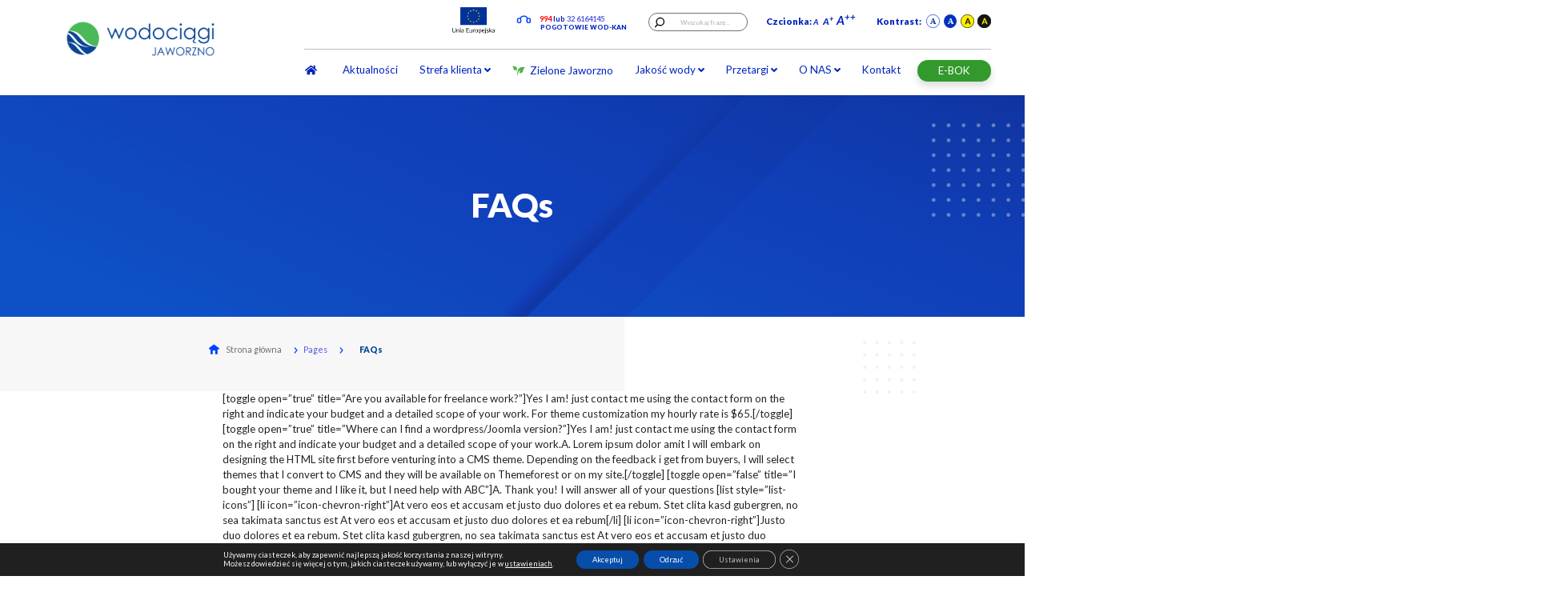

--- FILE ---
content_type: text/html; charset=UTF-8
request_url: https://wodociagi.jaworzno.pl/faqs/
body_size: 20047
content:
<!DOCTYPE html>
<html lang="pl-PL">
  <head>
  <meta charset="utf-8" />
  <meta name="viewport" content="width=device-width, initial-scale=1, minimum-scale=1" />
  <meta http-equiv="x-ua-compatible" content="ie=edge" />

  

  <link href="https://fonts.googleapis.com/css2?family=Lato:ital,wght@0,100;0,300;0,400;0,700;0,900;1,100;1,300;1,400;1,700;1,900&display=swap" rel="stylesheet">
  <title>FAQs &#8211; Wodociagi</title>
<meta name='robots' content='max-image-preview:large' />
<link rel="alternate" type="application/rss+xml" title="Wodociagi &raquo; FAQs Kanał z komentarzami" href="https://wodociagi.jaworzno.pl/faqs/feed/" />
<link rel="alternate" title="oEmbed (JSON)" type="application/json+oembed" href="https://wodociagi.jaworzno.pl/wp-json/oembed/1.0/embed?url=https%3A%2F%2Fwodociagi.jaworzno.pl%2Ffaqs%2F" />
<link rel="alternate" title="oEmbed (XML)" type="text/xml+oembed" href="https://wodociagi.jaworzno.pl/wp-json/oembed/1.0/embed?url=https%3A%2F%2Fwodociagi.jaworzno.pl%2Ffaqs%2F&#038;format=xml" />
<style id='wp-img-auto-sizes-contain-inline-css' type='text/css'>
img:is([sizes=auto i],[sizes^="auto," i]){contain-intrinsic-size:3000px 1500px}
/*# sourceURL=wp-img-auto-sizes-contain-inline-css */
</style>
<link rel='stylesheet' id='dashicons-css' href='https://wodociagi.jaworzno.pl/wp-includes/css/dashicons.min.css?ver=6.9' type='text/css' media='all' />
<link rel='stylesheet' id='elusive-css' href='https://wodociagi.jaworzno.pl/wp-content/plugins/menu-icons/vendor/codeinwp/icon-picker/css/types/elusive.min.css?ver=2.0' type='text/css' media='all' />
<link rel='stylesheet' id='menu-icon-font-awesome-css' href='https://wodociagi.jaworzno.pl/wp-content/plugins/menu-icons/css/fontawesome/css/all.min.css?ver=5.15.4' type='text/css' media='all' />
<link rel='stylesheet' id='foundation-icons-css' href='https://wodociagi.jaworzno.pl/wp-content/plugins/menu-icons/vendor/codeinwp/icon-picker/css/types/foundation-icons.min.css?ver=3.0' type='text/css' media='all' />
<link rel='stylesheet' id='genericons-css' href='https://wodociagi.jaworzno.pl/wp-content/plugins/menu-icons/vendor/codeinwp/icon-picker/css/types/genericons.min.css?ver=3.4' type='text/css' media='all' />
<link rel='stylesheet' id='menu-icons-extra-css' href='https://wodociagi.jaworzno.pl/wp-content/plugins/menu-icons/css/extra.min.css?ver=0.13.20' type='text/css' media='all' />
<style id='wp-emoji-styles-inline-css' type='text/css'>

	img.wp-smiley, img.emoji {
		display: inline !important;
		border: none !important;
		box-shadow: none !important;
		height: 1em !important;
		width: 1em !important;
		margin: 0 0.07em !important;
		vertical-align: -0.1em !important;
		background: none !important;
		padding: 0 !important;
	}
/*# sourceURL=wp-emoji-styles-inline-css */
</style>
<style id='wp-block-library-inline-css' type='text/css'>
:root{--wp-block-synced-color:#7a00df;--wp-block-synced-color--rgb:122,0,223;--wp-bound-block-color:var(--wp-block-synced-color);--wp-editor-canvas-background:#ddd;--wp-admin-theme-color:#007cba;--wp-admin-theme-color--rgb:0,124,186;--wp-admin-theme-color-darker-10:#006ba1;--wp-admin-theme-color-darker-10--rgb:0,107,160.5;--wp-admin-theme-color-darker-20:#005a87;--wp-admin-theme-color-darker-20--rgb:0,90,135;--wp-admin-border-width-focus:2px}@media (min-resolution:192dpi){:root{--wp-admin-border-width-focus:1.5px}}.wp-element-button{cursor:pointer}:root .has-very-light-gray-background-color{background-color:#eee}:root .has-very-dark-gray-background-color{background-color:#313131}:root .has-very-light-gray-color{color:#eee}:root .has-very-dark-gray-color{color:#313131}:root .has-vivid-green-cyan-to-vivid-cyan-blue-gradient-background{background:linear-gradient(135deg,#00d084,#0693e3)}:root .has-purple-crush-gradient-background{background:linear-gradient(135deg,#34e2e4,#4721fb 50%,#ab1dfe)}:root .has-hazy-dawn-gradient-background{background:linear-gradient(135deg,#faaca8,#dad0ec)}:root .has-subdued-olive-gradient-background{background:linear-gradient(135deg,#fafae1,#67a671)}:root .has-atomic-cream-gradient-background{background:linear-gradient(135deg,#fdd79a,#004a59)}:root .has-nightshade-gradient-background{background:linear-gradient(135deg,#330968,#31cdcf)}:root .has-midnight-gradient-background{background:linear-gradient(135deg,#020381,#2874fc)}:root{--wp--preset--font-size--normal:16px;--wp--preset--font-size--huge:42px}.has-regular-font-size{font-size:1em}.has-larger-font-size{font-size:2.625em}.has-normal-font-size{font-size:var(--wp--preset--font-size--normal)}.has-huge-font-size{font-size:var(--wp--preset--font-size--huge)}.has-text-align-center{text-align:center}.has-text-align-left{text-align:left}.has-text-align-right{text-align:right}.has-fit-text{white-space:nowrap!important}#end-resizable-editor-section{display:none}.aligncenter{clear:both}.items-justified-left{justify-content:flex-start}.items-justified-center{justify-content:center}.items-justified-right{justify-content:flex-end}.items-justified-space-between{justify-content:space-between}.screen-reader-text{border:0;clip-path:inset(50%);height:1px;margin:-1px;overflow:hidden;padding:0;position:absolute;width:1px;word-wrap:normal!important}.screen-reader-text:focus{background-color:#ddd;clip-path:none;color:#444;display:block;font-size:1em;height:auto;left:5px;line-height:normal;padding:15px 23px 14px;text-decoration:none;top:5px;width:auto;z-index:100000}html :where(.has-border-color){border-style:solid}html :where([style*=border-top-color]){border-top-style:solid}html :where([style*=border-right-color]){border-right-style:solid}html :where([style*=border-bottom-color]){border-bottom-style:solid}html :where([style*=border-left-color]){border-left-style:solid}html :where([style*=border-width]){border-style:solid}html :where([style*=border-top-width]){border-top-style:solid}html :where([style*=border-right-width]){border-right-style:solid}html :where([style*=border-bottom-width]){border-bottom-style:solid}html :where([style*=border-left-width]){border-left-style:solid}html :where(img[class*=wp-image-]){height:auto;max-width:100%}:where(figure){margin:0 0 1em}html :where(.is-position-sticky){--wp-admin--admin-bar--position-offset:var(--wp-admin--admin-bar--height,0px)}@media screen and (max-width:600px){html :where(.is-position-sticky){--wp-admin--admin-bar--position-offset:0px}}
/*# sourceURL=/wp-includes/css/dist/block-library/common.min.css */
</style>
<style id='ghostkit-typography-inline-css' type='text/css'>
 
/*# sourceURL=ghostkit-typography-inline-css */
</style>
<link rel='stylesheet' id='pb-accordion-blocks-style-css' href='https://wodociagi.jaworzno.pl/wp-content/plugins/accordion-blocks/build/index.css?ver=1.5.0' type='text/css' media='all' />
<link rel='stylesheet' id='contact-form-7-css' href='https://wodociagi.jaworzno.pl/wp-content/plugins/contact-form-7/includes/css/styles.css?ver=6.1.4' type='text/css' media='all' />
<link rel='stylesheet' id='fancybox-for-wp-css' href='https://wodociagi.jaworzno.pl/wp-content/plugins/fancybox-for-wordpress/assets/css/fancybox.css?ver=1.3.4' type='text/css' media='all' />
<link rel='stylesheet' id='upw_theme_standard-css' href='https://wodociagi.jaworzno.pl/wp-content/plugins/ultimate-posts-widget/css/upw-theme-standard.min.css?ver=6.9' type='text/css' media='all' />
<link rel='stylesheet' id='sage/main.css-css' href='https://wodociagi.jaworzno.pl/wp-content/themes/wodociagi/dist/styles/main_a1f11e3e.css' type='text/css' media='all' />
<link rel='stylesheet' id='moove_gdpr_frontend-css' href='https://wodociagi.jaworzno.pl/wp-content/plugins/gdpr-cookie-compliance/dist/styles/gdpr-main-nf.css?ver=5.0.9' type='text/css' media='all' />
<style id='moove_gdpr_frontend-inline-css' type='text/css'>
				#moove_gdpr_cookie_modal .moove-gdpr-modal-content .moove-gdpr-tab-main h3.tab-title, 
				#moove_gdpr_cookie_modal .moove-gdpr-modal-content .moove-gdpr-tab-main span.tab-title,
				#moove_gdpr_cookie_modal .moove-gdpr-modal-content .moove-gdpr-modal-left-content #moove-gdpr-menu li a, 
				#moove_gdpr_cookie_modal .moove-gdpr-modal-content .moove-gdpr-modal-left-content #moove-gdpr-menu li button,
				#moove_gdpr_cookie_modal .moove-gdpr-modal-content .moove-gdpr-modal-left-content .moove-gdpr-branding-cnt a,
				#moove_gdpr_cookie_modal .moove-gdpr-modal-content .moove-gdpr-modal-footer-content .moove-gdpr-button-holder a.mgbutton, 
				#moove_gdpr_cookie_modal .moove-gdpr-modal-content .moove-gdpr-modal-footer-content .moove-gdpr-button-holder button.mgbutton,
				#moove_gdpr_cookie_modal .cookie-switch .cookie-slider:after, 
				#moove_gdpr_cookie_modal .cookie-switch .slider:after, 
				#moove_gdpr_cookie_modal .switch .cookie-slider:after, 
				#moove_gdpr_cookie_modal .switch .slider:after,
				#moove_gdpr_cookie_info_bar .moove-gdpr-info-bar-container .moove-gdpr-info-bar-content p, 
				#moove_gdpr_cookie_info_bar .moove-gdpr-info-bar-container .moove-gdpr-info-bar-content p a,
				#moove_gdpr_cookie_info_bar .moove-gdpr-info-bar-container .moove-gdpr-info-bar-content a.mgbutton, 
				#moove_gdpr_cookie_info_bar .moove-gdpr-info-bar-container .moove-gdpr-info-bar-content button.mgbutton,
				#moove_gdpr_cookie_modal .moove-gdpr-modal-content .moove-gdpr-tab-main .moove-gdpr-tab-main-content h1, 
				#moove_gdpr_cookie_modal .moove-gdpr-modal-content .moove-gdpr-tab-main .moove-gdpr-tab-main-content h2, 
				#moove_gdpr_cookie_modal .moove-gdpr-modal-content .moove-gdpr-tab-main .moove-gdpr-tab-main-content h3, 
				#moove_gdpr_cookie_modal .moove-gdpr-modal-content .moove-gdpr-tab-main .moove-gdpr-tab-main-content h4, 
				#moove_gdpr_cookie_modal .moove-gdpr-modal-content .moove-gdpr-tab-main .moove-gdpr-tab-main-content h5, 
				#moove_gdpr_cookie_modal .moove-gdpr-modal-content .moove-gdpr-tab-main .moove-gdpr-tab-main-content h6,
				#moove_gdpr_cookie_modal .moove-gdpr-modal-content.moove_gdpr_modal_theme_v2 .moove-gdpr-modal-title .tab-title,
				#moove_gdpr_cookie_modal .moove-gdpr-modal-content.moove_gdpr_modal_theme_v2 .moove-gdpr-tab-main h3.tab-title, 
				#moove_gdpr_cookie_modal .moove-gdpr-modal-content.moove_gdpr_modal_theme_v2 .moove-gdpr-tab-main span.tab-title,
				#moove_gdpr_cookie_modal .moove-gdpr-modal-content.moove_gdpr_modal_theme_v2 .moove-gdpr-branding-cnt a {
					font-weight: inherit				}
			#moove_gdpr_cookie_modal,#moove_gdpr_cookie_info_bar,.gdpr_cookie_settings_shortcode_content{font-family:inherit}#moove_gdpr_save_popup_settings_button{background-color:#373737;color:#fff}#moove_gdpr_save_popup_settings_button:hover{background-color:#000}#moove_gdpr_cookie_info_bar .moove-gdpr-info-bar-container .moove-gdpr-info-bar-content a.mgbutton,#moove_gdpr_cookie_info_bar .moove-gdpr-info-bar-container .moove-gdpr-info-bar-content button.mgbutton{background-color:#074eab}#moove_gdpr_cookie_modal .moove-gdpr-modal-content .moove-gdpr-modal-footer-content .moove-gdpr-button-holder a.mgbutton,#moove_gdpr_cookie_modal .moove-gdpr-modal-content .moove-gdpr-modal-footer-content .moove-gdpr-button-holder button.mgbutton,.gdpr_cookie_settings_shortcode_content .gdpr-shr-button.button-green{background-color:#074eab;border-color:#074eab}#moove_gdpr_cookie_modal .moove-gdpr-modal-content .moove-gdpr-modal-footer-content .moove-gdpr-button-holder a.mgbutton:hover,#moove_gdpr_cookie_modal .moove-gdpr-modal-content .moove-gdpr-modal-footer-content .moove-gdpr-button-holder button.mgbutton:hover,.gdpr_cookie_settings_shortcode_content .gdpr-shr-button.button-green:hover{background-color:#fff;color:#074eab}#moove_gdpr_cookie_modal .moove-gdpr-modal-content .moove-gdpr-modal-close i,#moove_gdpr_cookie_modal .moove-gdpr-modal-content .moove-gdpr-modal-close span.gdpr-icon{background-color:#074eab;border:1px solid #074eab}#moove_gdpr_cookie_info_bar span.moove-gdpr-infobar-allow-all.focus-g,#moove_gdpr_cookie_info_bar span.moove-gdpr-infobar-allow-all:focus,#moove_gdpr_cookie_info_bar button.moove-gdpr-infobar-allow-all.focus-g,#moove_gdpr_cookie_info_bar button.moove-gdpr-infobar-allow-all:focus,#moove_gdpr_cookie_info_bar span.moove-gdpr-infobar-reject-btn.focus-g,#moove_gdpr_cookie_info_bar span.moove-gdpr-infobar-reject-btn:focus,#moove_gdpr_cookie_info_bar button.moove-gdpr-infobar-reject-btn.focus-g,#moove_gdpr_cookie_info_bar button.moove-gdpr-infobar-reject-btn:focus,#moove_gdpr_cookie_info_bar span.change-settings-button.focus-g,#moove_gdpr_cookie_info_bar span.change-settings-button:focus,#moove_gdpr_cookie_info_bar button.change-settings-button.focus-g,#moove_gdpr_cookie_info_bar button.change-settings-button:focus{-webkit-box-shadow:0 0 1px 3px #074eab;-moz-box-shadow:0 0 1px 3px #074eab;box-shadow:0 0 1px 3px #074eab}#moove_gdpr_cookie_modal .moove-gdpr-modal-content .moove-gdpr-modal-close i:hover,#moove_gdpr_cookie_modal .moove-gdpr-modal-content .moove-gdpr-modal-close span.gdpr-icon:hover,#moove_gdpr_cookie_info_bar span[data-href]>u.change-settings-button{color:#074eab}#moove_gdpr_cookie_modal .moove-gdpr-modal-content .moove-gdpr-modal-left-content #moove-gdpr-menu li.menu-item-selected a span.gdpr-icon,#moove_gdpr_cookie_modal .moove-gdpr-modal-content .moove-gdpr-modal-left-content #moove-gdpr-menu li.menu-item-selected button span.gdpr-icon{color:inherit}#moove_gdpr_cookie_modal .moove-gdpr-modal-content .moove-gdpr-modal-left-content #moove-gdpr-menu li a span.gdpr-icon,#moove_gdpr_cookie_modal .moove-gdpr-modal-content .moove-gdpr-modal-left-content #moove-gdpr-menu li button span.gdpr-icon{color:inherit}#moove_gdpr_cookie_modal .gdpr-acc-link{line-height:0;font-size:0;color:transparent;position:absolute}#moove_gdpr_cookie_modal .moove-gdpr-modal-content .moove-gdpr-modal-close:hover i,#moove_gdpr_cookie_modal .moove-gdpr-modal-content .moove-gdpr-modal-left-content #moove-gdpr-menu li a,#moove_gdpr_cookie_modal .moove-gdpr-modal-content .moove-gdpr-modal-left-content #moove-gdpr-menu li button,#moove_gdpr_cookie_modal .moove-gdpr-modal-content .moove-gdpr-modal-left-content #moove-gdpr-menu li button i,#moove_gdpr_cookie_modal .moove-gdpr-modal-content .moove-gdpr-modal-left-content #moove-gdpr-menu li a i,#moove_gdpr_cookie_modal .moove-gdpr-modal-content .moove-gdpr-tab-main .moove-gdpr-tab-main-content a:hover,#moove_gdpr_cookie_info_bar.moove-gdpr-dark-scheme .moove-gdpr-info-bar-container .moove-gdpr-info-bar-content a.mgbutton:hover,#moove_gdpr_cookie_info_bar.moove-gdpr-dark-scheme .moove-gdpr-info-bar-container .moove-gdpr-info-bar-content button.mgbutton:hover,#moove_gdpr_cookie_info_bar.moove-gdpr-dark-scheme .moove-gdpr-info-bar-container .moove-gdpr-info-bar-content a:hover,#moove_gdpr_cookie_info_bar.moove-gdpr-dark-scheme .moove-gdpr-info-bar-container .moove-gdpr-info-bar-content button:hover,#moove_gdpr_cookie_info_bar.moove-gdpr-dark-scheme .moove-gdpr-info-bar-container .moove-gdpr-info-bar-content span.change-settings-button:hover,#moove_gdpr_cookie_info_bar.moove-gdpr-dark-scheme .moove-gdpr-info-bar-container .moove-gdpr-info-bar-content button.change-settings-button:hover,#moove_gdpr_cookie_info_bar.moove-gdpr-dark-scheme .moove-gdpr-info-bar-container .moove-gdpr-info-bar-content u.change-settings-button:hover,#moove_gdpr_cookie_info_bar span[data-href]>u.change-settings-button,#moove_gdpr_cookie_info_bar.moove-gdpr-dark-scheme .moove-gdpr-info-bar-container .moove-gdpr-info-bar-content a.mgbutton.focus-g,#moove_gdpr_cookie_info_bar.moove-gdpr-dark-scheme .moove-gdpr-info-bar-container .moove-gdpr-info-bar-content button.mgbutton.focus-g,#moove_gdpr_cookie_info_bar.moove-gdpr-dark-scheme .moove-gdpr-info-bar-container .moove-gdpr-info-bar-content a.focus-g,#moove_gdpr_cookie_info_bar.moove-gdpr-dark-scheme .moove-gdpr-info-bar-container .moove-gdpr-info-bar-content button.focus-g,#moove_gdpr_cookie_info_bar.moove-gdpr-dark-scheme .moove-gdpr-info-bar-container .moove-gdpr-info-bar-content a.mgbutton:focus,#moove_gdpr_cookie_info_bar.moove-gdpr-dark-scheme .moove-gdpr-info-bar-container .moove-gdpr-info-bar-content button.mgbutton:focus,#moove_gdpr_cookie_info_bar.moove-gdpr-dark-scheme .moove-gdpr-info-bar-container .moove-gdpr-info-bar-content a:focus,#moove_gdpr_cookie_info_bar.moove-gdpr-dark-scheme .moove-gdpr-info-bar-container .moove-gdpr-info-bar-content button:focus,#moove_gdpr_cookie_info_bar.moove-gdpr-dark-scheme .moove-gdpr-info-bar-container .moove-gdpr-info-bar-content span.change-settings-button.focus-g,span.change-settings-button:focus,button.change-settings-button.focus-g,button.change-settings-button:focus,#moove_gdpr_cookie_info_bar.moove-gdpr-dark-scheme .moove-gdpr-info-bar-container .moove-gdpr-info-bar-content u.change-settings-button.focus-g,#moove_gdpr_cookie_info_bar.moove-gdpr-dark-scheme .moove-gdpr-info-bar-container .moove-gdpr-info-bar-content u.change-settings-button:focus{color:#074eab}#moove_gdpr_cookie_modal .moove-gdpr-branding.focus-g span,#moove_gdpr_cookie_modal .moove-gdpr-modal-content .moove-gdpr-tab-main a.focus-g,#moove_gdpr_cookie_modal .moove-gdpr-modal-content .moove-gdpr-tab-main .gdpr-cd-details-toggle.focus-g{color:#074eab}#moove_gdpr_cookie_modal.gdpr_lightbox-hide{display:none}
/*# sourceURL=moove_gdpr_frontend-inline-css */
</style>
<script type="text/javascript" src="https://wodociagi.jaworzno.pl/wp-includes/js/jquery/jquery.min.js?ver=3.7.1" id="jquery-core-js"></script>
<script type="text/javascript" src="https://wodociagi.jaworzno.pl/wp-includes/js/jquery/jquery-migrate.min.js?ver=3.4.1" id="jquery-migrate-js"></script>
<script type="text/javascript" src="https://wodociagi.jaworzno.pl/wp-content/plugins/fancybox-for-wordpress/assets/js/purify.min.js?ver=1.3.4" id="purify-js"></script>
<script type="text/javascript" src="https://wodociagi.jaworzno.pl/wp-content/plugins/fancybox-for-wordpress/assets/js/jquery.fancybox.js?ver=1.3.4" id="fancybox-for-wp-js"></script>
<link rel="https://api.w.org/" href="https://wodociagi.jaworzno.pl/wp-json/" /><link rel="alternate" title="JSON" type="application/json" href="https://wodociagi.jaworzno.pl/wp-json/wp/v2/posts/2186" /><link rel="EditURI" type="application/rsd+xml" title="RSD" href="https://wodociagi.jaworzno.pl/xmlrpc.php?rsd" />
<meta name="generator" content="WordPress 6.9" />
<link rel="canonical" href="https://wodociagi.jaworzno.pl/faqs/" />
<link rel='shortlink' href='https://wodociagi.jaworzno.pl/?p=2186' />

<!-- Fancybox for WordPress v3.3.7 -->
<style type="text/css">
	.fancybox-slide--image .fancybox-content{background-color: #FFFFFF}div.fancybox-caption{display:none !important;}
	
	img.fancybox-image{border-width:10px;border-color:#FFFFFF;border-style:solid;}
	div.fancybox-bg{background-color:rgba(12,12,12,0.6);opacity:1 !important;}div.fancybox-content{border-color:#FFFFFF}
	div#fancybox-title{background-color:#FFFFFF}
	div.fancybox-content{background-color:#FFFFFF;border:1px solid #444444}
	div#fancybox-title-inside{color:#333333}
	
	
	
	div.fancybox-caption p.caption-title{display:inline-block}
	div.fancybox-caption p.caption-title{font-size:14px}
	div.fancybox-caption p.caption-title{color:#333333}
	div.fancybox-caption {color:#333333}div.fancybox-caption p.caption-title {background:#fff; width:auto;padding:10px 30px;}div.fancybox-content p.caption-title{color:#333333;margin: 0;padding: 5px 0;}body.fancybox-active .fancybox-container .fancybox-stage .fancybox-content .fancybox-close-small{display:block;}
</style><script type="text/javascript">
	jQuery(function () {

		var mobileOnly = false;
		
		if (mobileOnly) {
			return;
		}

		jQuery.fn.getTitle = function () { // Copy the title of every IMG tag and add it to its parent A so that fancybox can show titles
			var arr = jQuery("a[data-fancybox]");jQuery.each(arr, function() {var title = jQuery(this).children("img").attr("title") || '';var figCaptionHtml = jQuery(this).next("figcaption").html() || '';var processedCaption = figCaptionHtml;if (figCaptionHtml.length && typeof DOMPurify === 'function') {processedCaption = DOMPurify.sanitize(figCaptionHtml, {USE_PROFILES: {html: true}});} else if (figCaptionHtml.length) {processedCaption = jQuery("<div>").text(figCaptionHtml).html();}var newTitle = title;if (processedCaption.length) {newTitle = title.length ? title + " " + processedCaption : processedCaption;}if (newTitle.length) {jQuery(this).attr("title", newTitle);}});		}

		// Supported file extensions

				var thumbnails = jQuery("a:has(img)").not(".nolightbox").not('.envira-gallery-link').not('.ngg-simplelightbox').filter(function () {
			return /\.(jpe?g|png|gif|mp4|webp|bmp|pdf)(\?[^/]*)*$/i.test(jQuery(this).attr('href'))
		});
		

		// Add data-type iframe for links that are not images or videos.
		var iframeLinks = jQuery('.fancyboxforwp').filter(function () {
			return !/\.(jpe?g|png|gif|mp4|webp|bmp|pdf)(\?[^/]*)*$/i.test(jQuery(this).attr('href'))
		}).filter(function () {
			return !/vimeo|youtube/i.test(jQuery(this).attr('href'))
		});
		iframeLinks.attr({"data-type": "iframe"}).getTitle();

				// Gallery All
		thumbnails.addClass("fancyboxforwp").attr("data-fancybox", "gallery").getTitle();
		iframeLinks.attr({"data-fancybox": "gallery"}).getTitle();

		// Gallery type NONE
		
		// Call fancybox and apply it on any link with a rel atribute that starts with "fancybox", with the options set on the admin panel
		jQuery("a.fancyboxforwp").fancyboxforwp({
			loop: false,
			smallBtn: true,
			zoomOpacity: "auto",
			animationEffect: "fade",
			animationDuration: 500,
			transitionEffect: "fade",
			transitionDuration: "300",
			overlayShow: true,
			overlayOpacity: "0.6",
			titleShow: true,
			titlePosition: "inside",
			keyboard: true,
			showCloseButton: true,
			arrows: true,
			clickContent:false,
			clickSlide: "close",
			mobile: {
				clickContent: function (current, event) {
					return current.type === "image" ? "toggleControls" : false;
				},
				clickSlide: function (current, event) {
					return current.type === "image" ? "close" : "close";
				},
			},
			wheel: false,
			toolbar: true,
			preventCaptionOverlap: true,
			onInit: function() { },			onDeactivate
	: function() { },		beforeClose: function() { },			afterShow: function(instance) { jQuery( ".fancybox-image" ).on("click", function( ){ ( instance.isScaledDown() ) ? instance.scaleToActual() : instance.scaleToFit() }) },				afterClose: function() { },					caption : function( instance, item ) {var title = "";if("undefined" != typeof jQuery(this).context ){var title = jQuery(this).context.title;} else { var title = ("undefined" != typeof jQuery(this).attr("title")) ? jQuery(this).attr("title") : false;}var caption = jQuery(this).data('caption') || '';if ( item.type === 'image' && title.length ) {caption = (caption.length ? caption + '<br />' : '') + '<p class="caption-title">'+jQuery("<div>").text(title).html()+'</p>' ;}if (typeof DOMPurify === "function" && caption.length) { return DOMPurify.sanitize(caption, {USE_PROFILES: {html: true}}); } else { return jQuery("<div>").text(caption).html(); }},
		afterLoad : function( instance, current ) {var captionContent = current.opts.caption || '';var sanitizedCaptionString = '';if (typeof DOMPurify === 'function' && captionContent.length) {sanitizedCaptionString = DOMPurify.sanitize(captionContent, {USE_PROFILES: {html: true}});} else if (captionContent.length) { sanitizedCaptionString = jQuery("<div>").text(captionContent).html();}if (sanitizedCaptionString.length) { current.$content.append(jQuery('<div class=\"fancybox-custom-caption inside-caption\" style=\" position: absolute;left:0;right:0;color:#000;margin:0 auto;bottom:0;text-align:center;background-color:#FFFFFF \"></div>').html(sanitizedCaptionString)); }},
			})
		;

			})
</script>
<!-- END Fancybox for WordPress -->
		<style type="text/css">
			.ghostkit-effects-enabled .ghostkit-effects-reveal {
				pointer-events: none;
				visibility: hidden;
			}
		</style>
		<script>
			if (!window.matchMedia('(prefers-reduced-motion: reduce)').matches) {
				document.documentElement.classList.add(
					'ghostkit-effects-enabled'
				);
			}
		</script>
		<style type="text/css">.recentcomments a{display:inline !important;padding:0 !important;margin:0 !important;}</style><link rel="icon" href="https://wodociagi.jaworzno.pl/wp-content/uploads/2008/09/cropped-logo-32x32.png" sizes="32x32" />
<link rel="icon" href="https://wodociagi.jaworzno.pl/wp-content/uploads/2008/09/cropped-logo-192x192.png" sizes="192x192" />
<link rel="apple-touch-icon" href="https://wodociagi.jaworzno.pl/wp-content/uploads/2008/09/cropped-logo-180x180.png" />
<meta name="msapplication-TileImage" content="https://wodociagi.jaworzno.pl/wp-content/uploads/2008/09/cropped-logo-270x270.png" />
		<style type="text/css" id="wp-custom-css">
			.grecaptcha-badge { visibility: hidden; }
		</style>
		</head>
  <body class="wp-singular post-template-default single single-post postid-2186 single-format-standard wp-theme-wodociagiresources metaslider-plugin faqs app-data index-data singular-data single-data single-post-data single-post-faqs-data">
        <div class="mobile-menu">
  <div class="close">
    <button class="navbar-toggler button-close pull-right ml-auto" type="button" data-toggle="collapse"
      data-target="#navbarsExample04" aria-expanded="false" aria-label="Toggle navigation">
      <i class="fas fa-times text-white"></i>
      CLOSE
    </button>
  </div>
  <div class="header"></div>
  <div class="list mt-3"></div>
  <div class="button-back-w" style="display: none;">
    <button class="button-back pull-left ml-auto" onclick="custom.abc(this)">
      <i class="fas fa-chevron-up"></i>
    </button>
  </div>
</div>
<header>
  <div class="nav-top-header sticky ">
    <nav
      class="navbar-expand-md navbar-fixed-top p-0 ">
      <div class="row d-flex header justify-content-between m-0">
        <div class="col-xs-12 col-sm-12 col-md-3 col-lg-3 bg-white logo">
          <a tabindex="0" href="https://wodociagi.jaworzno.pl">
            <img src="https://wodociagi.jaworzno.pl/wp-content/themes/wodociagi/resources/assets/images/logo.png" alt="Wodociągi Jaworzno"
              class="logo-navbar" />
          </a>
          <button class="navbar-toggler button-menu pull-right ml-auto" type="button" data-toggle="collapse"
            data-target="#navbarsExample04" aria-expanded="false" aria-label="Toggle navigation">
            <i class="fas fa-bars text-white"></i>
            MENU
          </button>
        </div>
        <div class="header-cnct">
          <div class="contact-top-nav d-block d-lg-none">
            <span data-contrast-parent="true">
              <img src="https://wodociagi.jaworzno.pl/wp-content/themes/wodociagi/resources/assets/images/ic_headphone.svg" data-image-contrast="true"
                alt="" class="icon_headphone">
            </span>
            <a href="tel:994326164145" tabindex="0">
              <span class="font-weight-bold text-global-red">994 </span>
            </a>
            <span class="font-weight-bold text-black">lub </span>
            <a href="tel:994326164145" tabindex="0">
              <span class="font-weight-bold text-global-blue">32 6164145</span>
            </a>
            <span class="contact-top-header-bottom"> POGOTOWIE WOD-KAN</span>
          </div>
        </div>
        <div class="col-lg-7 offset-lg-1 col-sm-6 col-md-7 offset-sm-1 offset-md-1 head-top-menu d-sm-none d-md-block">
          <div class="row">
            <div class="col-12 col-sm-12 d-none d-md-none d-lg-block head-top-menu_top">
              <div class="row">

                <div class="d-flex justify-content-end col mt-4 mb-3">
                  <div class="contact-top-flag">
                    <a href="https://wodociagi.jaworzno.pl/gorna-flaga-uni-europejskiej-oraz-kafelek-w-strefie-klienta/">
                      <img src="https://wodociagi.jaworzno.pl/wp-content/themes/wodociagi/resources/assets/images/flag-unieropa.png" class="flag"
                        alt="Wodociągi Jaworzno" />
                    </a>
                  </div>
                  <div class="contact-top-nav">
                    <span data-contrast-parent="true">
                      <img src="https://wodociagi.jaworzno.pl/wp-content/themes/wodociagi/resources/assets/images/ic_headphone.svg"
                        data-image-contrast="true" alt="" class="icon_headphone">
                    </span>
                    <a href="tel:994326164145" tabindex="0">
                      <span class="font-weight-bold text-global-red">994 </span>
                    </a>
                    <span class="font-weight-bold text-black">lub </span>
                    <a href="tel:994326164145" tabindex="0">
                      <span class="font-weight-bold text-global-blue">32 6164145</span>
                    </a>
                    <span class="contact-top-header-bottom"> POGOTOWIE WOD-KAN</span>
                  </div>
                      <form role="search" method="get" id="searchform" class="form-group has-search d-flex align-items-center" action="https://wodociagi.jaworzno.pl/">
        <button class="form-control-feedback" data-contrast-parent="true" type="submit">
            <img data-image-contrast="true" src="https://wodociagi.jaworzno.pl/wp-content/themes/wodociagi/dist/images/ic_action_search_white_b2073119.svg" alt="">
        </button>
        <input type="text" value="" name="s" id="s" class="form-control f-12 text-center" placeholder="Wyszukaj frazę...">
    </form>

                  <div class="text-center top-setting-header mr-4 ml-4">
                    <span>Czcionka:</span>
                    <span tabindex="0" class="fs-15 font-italic font-weight-bold cursor-pointer font-size-switcher"
                      data-font-size='1'> A&nbsp;&nbsp;</span>
                    <span tabindex="0" class="fs-18 font-italic font-weight-bold cursor-pointer font-size-switcher"
                      data-font-size='2'>A<sup>+</sup>&nbsp;</span>
                    <span tabindex="0" class="fs-23 font-italic font-weight-bold cursor-pointer font-size-switcher"
                      data-font-size='3'>A<sup>++</sup></span>
                  </div>

                  <div class="text-center top-setting-header last mr-5">
                    <span class="pl-1">Kontrast:</span>
                    <div class="group-kontrast">
                      <span tabindex="0" class="color pl-1 cursor-pointer normal contrast-switcher"
                        data-contrast="normal">
                        <img id="normal-ic" src="https://wodociagi.jaworzno.pl/wp-content/themes/wodociagi/resources/assets/images/blueA-outline.svg"
                          alt="">
                      </span>
                      <span tabindex="0" class="color text-black pl-1 cursor-pointer white contrast-switcher"
                        data-contrast="white">
                        <img src="https://wodociagi.jaworzno.pl/wp-content/themes/wodociagi/resources/assets/images/blueA.svg" alt="">
                      </span>
                      <span tabindex="0" class="color text-black pl-1 cursor-pointer contrast-switcher"
                        data-contrast="yellow">
                        <img src="https://wodociagi.jaworzno.pl/wp-content/themes/wodociagi/resources/assets/images/ic_kontrast_black_yellow.svg" alt="">
                      </span>
                      <span tabindex="0" class="color text-warning pl-1 cursor-pointer contrast-switcher"
                        data-contrast="black">
                        <img src="https://wodociagi.jaworzno.pl/wp-content/themes/wodociagi/resources/assets/images/ic_kontrast_black.svg" alt="">
                      </span>
                    </div>
                  </div>
                </div>
              </div>
            </div>
          </div>
          <div class="sider-menu d-none">
            <nav class="side-menu">
              <ul id="menu-main-side-menu" class=""><li class="nav-item menu-item dropdown menu-item-has-children menu-strefa-klienta"><a class="nav-link dropdown-toggle" data-toggle="dropdown" aria-haspopup="true" aria-expanded="false" href="https://wodociagi.jaworzno.pl/strefa-klienta/"><img width="37" height="37" src="https://wodociagi.jaworzno.pl/wp-content/uploads/2019/06/ic-actions-user-1.png" class="_mi _before _image" alt="" aria-hidden="true" decoding="async" loading="lazy" /><span>Strefa klienta</span> <i class="fa fa-angle-down"></i></a><span class="open-child"><i class="fa fa-angle-down"></i></span>
<ul class="dropdown-menu deept-0" data-depth='depth-0'>
	<li class="nav-item menu-item dropdown menu-item-has-children menu-warunki-techniczne"><a class="nav-link dropdown-toggle" data-toggle="dropdown" aria-haspopup="true" aria-expanded="false" href="https://wodociagi.jaworzno.pl/strefa-klienta/warunki-techniczne/">Warunki Techniczne <i class="fa fa-angle-down"></i></a><span class="open-child"><i class="fa fa-angle-down"></i></span>
<ul class="dropdown-menu deept-1" data-depth='depth-1'>
		<li class="nav-item menu-item menu-okreslenie-warunkow-technicznych-przylacza-wodociagowego-i-przylacza-kanalizacyjnego"><a class="nav-link" href="https://wodociagi.jaworzno.pl/strefa-klienta/warunki-techniczne/okreslenie-warunkow-technicznych-przylacza-wodociagowego-i-przylacza-kanalizacyjnego/">Określenie warunków technicznych przyłącza wodociągowego i przyłącza kanalizacyjnego</a></li>
		<li class="nav-item menu-item menu-okreslenie-warunkow-technicznych-zabudowy-wodomierza-glownego"><a class="nav-link" href="https://wodociagi.jaworzno.pl/strefa-klienta/warunki-techniczne/okreslenie-warunkow-technicznych-zabudowy-wodomierza-glownego/">Określenie warunków technicznych zabudowy wodomierza głównego</a></li>
		<li class="nav-item menu-item menu-okreslenie-warunkow-technicznych-rozdzialu-poboru-wody"><a class="nav-link" href="https://wodociagi.jaworzno.pl/strefa-klienta/warunki-techniczne/okreslenie-warunkow-technicznych-rozdzialu-poboru-wody/">Określenie warunków technicznych rozdziału poboru wody</a></li>
		<li class="nav-item menu-item menu-okreslenie-warunkow-technicznych-na-zabudowe-wodomierza-do-podlewania-ogrodu"><a class="nav-link" href="https://wodociagi.jaworzno.pl/strefa-klienta/warunki-techniczne/okreslenie-warunkow-technicznych-na-zabudowe-wodomierza-do-podlewania-ogrodu/">Określenie warunków technicznych na zabudowę wodomierza “do podlewania ogrodu”</a></li>
		<li class="nav-item menu-item menu-okreslenie-warunkow-remontu-przylacza-wodociagowego"><a class="nav-link" href="https://wodociagi.jaworzno.pl/strefa-klienta/warunki-techniczne/okreslenie-warunkow-remontu-przylacza-wodociagowego/">Określenie warunków remontu przyłącza wodociągowego</a></li>
	</ul>
</li>
	<li class="nav-item menu-item menu-wodomierz-ogrodowy"><a class="nav-link" href="https://wodociagi.jaworzno.pl/strefa-klienta/warunki-techniczne/okreslenie-warunkow-technicznych-na-zabudowe-wodomierza-do-podlewania-ogrodu/">Wodomierz ogrodowy</a></li>
	<li class="nav-item menu-item menu-wytyczne-projektowe"><a class="nav-link" href="https://wodociagi.jaworzno.pl/strefa-klienta/wytyczne-projektowe/">Wytyczne Projektowe</a></li>
	<li class="nav-item menu-item dropdown menu-item-has-children menu-podlacz-sie"><a class="nav-link dropdown-toggle" data-toggle="dropdown" aria-haspopup="true" aria-expanded="false" href="https://wodociagi.jaworzno.pl/strefa-klienta/podlacz-sie/">Podłącz się <i class="fa fa-angle-down"></i></a><span class="open-child"><i class="fa fa-angle-down"></i></span>
<ul class="dropdown-menu deept-1" data-depth='depth-1'>
		<li class="nav-item menu-item menu-kompleksowa-usluga-budowy-przylacza"><a class="nav-link" href="https://wodociagi.jaworzno.pl/strefa-klienta/podlacz-sie/kompleksowa-usluga-budowy-przylacza/">Kompleksowa usługa budowy przyłącza</a></li>
		<li class="nav-item menu-item menu-dotacja-dla-mieszkancow-jaworzna"><a class="nav-link" href="https://wodociagi.jaworzno.pl/strefa-klienta/podlacz-sie/dotacja-dla-mieszkancow-jaworzna/">Dotacja dla mieszkańców Jaworzna</a></li>
	</ul>
</li>
	<li class="nav-item menu-item menu-taryfa-oraz-cennik-uslug-dodatkowych"><a class="nav-link" href="https://wodociagi.jaworzno.pl/strefa-klienta/taryfa-oraz-cennik-uslug-dodatkowych/">Taryfa oraz Cennik Usług Dodatkowych</a></li>
	<li class="nav-item menu-item menu-regulowanie-oplat"><a class="nav-link" href="https://wodociagi.jaworzno.pl/strefa-klienta/regulowanie-oplat/">Regulowanie opłat</a></li>
	<li class="nav-item menu-item menu-zglaszanie-awarii"><a class="nav-link" href="https://wodociagi.jaworzno.pl/strefa-klienta/zglaszanie-awarii/">Zgłaszanie awarii</a></li>
	<li class="nav-item menu-item menu-wymiana-wodomierza"><a class="nav-link" href="https://wodociagi.jaworzno.pl/strefa-klienta/wymiana-wodomierza/">Wymiana wodomierza</a></li>
	<li class="nav-item menu-item menu-dane-osobowe-rodo"><a class="nav-link" href="https://wodociagi.jaworzno.pl/strefa-klienta/dane-osobowe-rodo/">Dane osobowe RODO</a></li>
	<li class="nav-item menu-item menu-zasady-przekazywania-urzadzen-wod-kan"><a class="nav-link" href="https://wodociagi.jaworzno.pl/strefa-klienta/zasady-przekazywania-urzadzen-wod-kan/">Zasady przekazywania urządzeń wod-kan</a></li>
	<li class="nav-item menu-item menu-deklaracja-dostepnosci-cyfrowej"><a class="nav-link" href="https://wodociagi.jaworzno.pl/strefa-klienta/deklaracja-dostepnosci-cyfrowej/">Deklaracja dostępności cyfrowej</a></li>
</ul>
</li>
<li class="nav-item menu-item dropdown menu-item-has-children menu-o-nas"><a class="nav-link dropdown-toggle" data-toggle="dropdown" aria-haspopup="true" aria-expanded="false" href="https://wodociagi.jaworzno.pl/o-nas/"><img width="38" height="38" src="https://wodociagi.jaworzno.pl/wp-content/uploads/2019/06/ic-places-court-1.png" class="_mi _before _image" alt="" aria-hidden="true" decoding="async" loading="lazy" /><span>O NAS</span> <i class="fa fa-angle-down"></i></a><span class="open-child"><i class="fa fa-angle-down"></i></span>
<ul class="dropdown-menu deept-0" data-depth='depth-0'>
	<li class="nav-item menu-item menu-wladze-spolki"><a class="nav-link" href="https://wodociagi.jaworzno.pl/o-nas/wladze/">Władze Spółki</a></li>
	<li class="nav-item menu-item menu-dane-spolki"><a class="nav-link" href="https://wodociagi.jaworzno.pl/o-nas/dane-spolki/">Dane Spółki</a></li>
	<li class="nav-item menu-item menu-wodociagi"><a class="nav-link" href="https://wodociagi.jaworzno.pl/o-nas/wodociagi/">Wodociągi</a></li>
	<li class="nav-item menu-item menu-infrastruktura-wodociagowa"><a class="nav-link" href="https://wodociagi.jaworzno.pl/o-nas/infrastruktura-wodociagowa/">Infrastruktura Wodociągowa</a></li>
	<li class="nav-item menu-item menu-infrastruktura-kanalizacyjna"><a class="nav-link" href="https://wodociagi.jaworzno.pl/o-nas/infrastruktura-kanalizacyjna/">Infrastruktura Kanalizacyjna</a></li>
</ul>
</li>
<li class="nav-item menu-item menu-aktualnosci"><a class="nav-link" href="https://wodociagi.jaworzno.pl/category/serwis-informacyjny/aktualnosci/"><img width="33" height="33" src="https://wodociagi.jaworzno.pl/wp-content/uploads/2020/05/left-icon-2.png" class="_mi _before _image" alt="" aria-hidden="true" decoding="async" loading="lazy" /><span>Aktualności</span></a></li>
<li class="nav-item menu-item dropdown menu-item-has-children menu-jakosc-wody"><a class="nav-link dropdown-toggle" data-toggle="dropdown" aria-haspopup="true" aria-expanded="false" href="https://wodociagi.jaworzno.pl/jakosc-wody/"><img width="40" height="41" src="https://wodociagi.jaworzno.pl/wp-content/uploads/2019/06/ic-statistics-7.png" class="_mi _before _image" alt="" aria-hidden="true" decoding="async" loading="lazy" /><span>Jakość wody</span> <i class="fa fa-angle-down"></i></a><span class="open-child"><i class="fa fa-angle-down"></i></span>
<ul class="dropdown-menu deept-0" data-depth='depth-0'>
	<li class="nav-item menu-item dropdown menu-item-has-children menu-laboratorium"><a class="nav-link dropdown-toggle" data-toggle="dropdown" aria-haspopup="true" aria-expanded="false" href="https://wodociagi.jaworzno.pl/jakosc-wody/laboratorium/">Laboratorium <i class="fa fa-angle-down"></i></a><span class="open-child"><i class="fa fa-angle-down"></i></span>
<ul class="dropdown-menu deept-1" data-depth='depth-1'>
		<li class="nav-item menu-item menu-system-zarzadzania"><a class="nav-link" href="https://wodociagi.jaworzno.pl/jakosc-wody/laboratorium/system-zarzadzania-jakoscia/">System Zarządzania</a></li>
		<li class="nav-item menu-item menu-certyfikaty"><a class="nav-link" href="https://wodociagi.jaworzno.pl/jakosc-wody/laboratorium/certyfikaty/">Certyfikaty</a></li>
		<li class="nav-item menu-item menu-zatwierdzenie"><a class="nav-link" href="https://wodociagi.jaworzno.pl/jakosc-wody/laboratorium/zatwierdzenie/">Zatwierdzenie</a></li>
		<li class="nav-item menu-item menu-zasada-podejmowania-decyzji"><a class="nav-link" href="https://wodociagi.jaworzno.pl/jakosc-wody/zasada-podejmowania-decyzji/">Zasada podejmowania decyzji</a></li>
		<li class="nav-item menu-item menu-skargi"><a class="nav-link" href="https://wodociagi.jaworzno.pl/jakosc-wody/laboratorium/skargi/">Skargi</a></li>
	</ul>
</li>
	<li class="nav-item menu-item menu-zlecenie-na-badania"><a class="nav-link" href="https://wodociagi.jaworzno.pl/jakosc-wody/zlecenie-na-badanie-wody/">Zlecenie na badania</a></li>
	<li class="nav-item menu-item menu-instrukcja-pobierania-probek-wody"><a class="nav-link" href="https://wodociagi.jaworzno.pl/jakosc-wody/instrukcja-poboru-probek/">Instrukcja pobierania próbek wody</a></li>
	<li class="nav-item menu-item menu-wyniki-badan-wody"><a class="nav-link" href="https://wodociagi.jaworzno.pl/jakosc-wody/wyniki-badan-wody/">Wyniki badań wody</a></li>
	<li class="nav-item menu-item menu-kalkulator-twardosci-wody"><a class="nav-link" href="https://wodociagi.jaworzno.pl/jakosc-wody/kalkulator-twardosci-wody/">Kalkulator twardości wody</a></li>
</ul>
</li>
<li class="nav-item menu-item dropdown menu-item-has-children menu-przetargi"><a class="nav-link dropdown-toggle" data-toggle="dropdown" aria-haspopup="true" aria-expanded="false" href="https://wodociagi.jaworzno.pl/przetargi/"><img width="38" height="37" src="https://wodociagi.jaworzno.pl/wp-content/uploads/2019/06/ic-actions-bag-1.png" class="_mi _before _image" alt="" aria-hidden="true" decoding="async" loading="lazy" /><span>Przetargi</span> <i class="fa fa-angle-down"></i></a><span class="open-child"><i class="fa fa-angle-down"></i></span>
<ul class="dropdown-menu deept-0" data-depth='depth-0'>
	<li class="nav-item menu-item menu-platforma-zakupowa"><a class="nav-link" href="https://platformazakupowa.pl/pn/wodociagi-jaworzno">Platforma zakupowa</a></li>
	<li class="nav-item menu-item menu-zapytania-ofertowe"><a class="nav-link" href="https://wodociagi.jaworzno.pl/przetargi/zapytania-ofertowe/">Zapytania ofertowe</a></li>
	<li class="nav-item menu-item menu-archiwum-postepowan-przetargowych"><a class="nav-link" href="https://wodociagi.jaworzno.pl/bip/">Archiwum postępowań przetargowych</a></li>
</ul>
</li>
<li class="nav-item menu-item menu-kontakt"><a class="nav-link" href="https://wodociagi.jaworzno.pl/kontakt/"><img width="41" height="39" src="https://wodociagi.jaworzno.pl/wp-content/uploads/2019/06/ic-contact-mail-1.png" class="_mi _before _image" alt="" aria-hidden="true" decoding="async" loading="lazy" /><span>Kontakt</span></a></li>
<li class="nav-item menu-item menu-uslugi-komunalne"><a class="nav-link" href="https://wodociagi.jaworzno.pl/uslugi-komunalne/"><img width="100" height="100" src="https://wodociagi.jaworzno.pl/wp-content/uploads/2008/09/recycle-solid.png" class="_mi _before _image" alt="" aria-hidden="true" decoding="async" loading="lazy" /><span>Usługi Komunalne</span></a></li>
</ul>
            </nav>
          </div>
          <div class="row flex-row d-flex justify-content-center head-top-menu_bottom float-right mr-5">
            <div class="d-none d-sm-none d-md-block">
              <div class="collapse navbar-collapse " id="navbarTop">
                                <ul id="menu-home-2" class="navbar-nav mr-auto"><li class="nav-item menu-item menu-home"><a class="nav-link" href="https://wodociagi.jaworzno.pl/"><i class="_mi _before fa fa-home" aria-hidden="true"></i><span>Home</span></a></li>
<li class="nav-item menu-item menu-aktualnosci"><a class="nav-link" href="https://wodociagi.jaworzno.pl/category/serwis-informacyjny/aktualnosci/">Aktualności</a></li>
<li class="nav-item menu-item dropdown menu-item-has-children menu-strefa-klienta"><a class="nav-link dropdown-toggle" data-toggle="dropdown" aria-haspopup="true" aria-expanded="false" href="https://wodociagi.jaworzno.pl/strefa-klienta/">Strefa klienta <i class="fa fa-angle-down"></i></a><span class="open-child"><i class="fa fa-angle-down"></i></span>
<ul class="dropdown-menu deept-0" data-depth='depth-0'>
	<li class="nav-item menu-item dropdown menu-item-has-children menu-warunki-techniczne"><a class="nav-link dropdown-toggle" data-toggle="dropdown" aria-haspopup="true" aria-expanded="false" href="https://wodociagi.jaworzno.pl/strefa-klienta/warunki-techniczne/">Warunki Techniczne <i class="fa fa-angle-down"></i></a><span class="open-child"><i class="fa fa-angle-down"></i></span>
<ul class="dropdown-menu deept-1" data-depth='depth-1'>
		<li class="nav-item menu-item menu-okreslenie-warunkow-technicznych-przylacza-wodociagowego-i-przylacza-kanalizacyjnego"><a class="nav-link" href="https://wodociagi.jaworzno.pl/strefa-klienta/warunki-techniczne/okreslenie-warunkow-technicznych-przylacza-wodociagowego-i-przylacza-kanalizacyjnego/">Określenie warunków technicznych przyłącza wodociągowego i przyłącza kanalizacyjnego</a></li>
		<li class="nav-item menu-item menu-okreslenie-warunkow-technicznych-zabudowy-wodomierza-glownego"><a class="nav-link" href="https://wodociagi.jaworzno.pl/strefa-klienta/warunki-techniczne/okreslenie-warunkow-technicznych-zabudowy-wodomierza-glownego/">Określenie warunków technicznych zabudowy wodomierza głównego</a></li>
		<li class="nav-item menu-item menu-okreslenie-warunkow-technicznych-rozdzialu-poboru-wody"><a class="nav-link" href="https://wodociagi.jaworzno.pl/strefa-klienta/warunki-techniczne/okreslenie-warunkow-technicznych-rozdzialu-poboru-wody/">Określenie warunków technicznych rozdziału poboru wody</a></li>
		<li class="nav-item menu-item menu-okreslenie-warunkow-technicznych-na-zmiane-lokalizacji-wodomierza-glownego"><a class="nav-link" href="https://wodociagi.jaworzno.pl/strefa-klienta/warunki-techniczne/okreslenie-warunkow-technicznych-na-zmiane-lokalizacji-wodomierza-glownego/">Określenie warunków technicznych na zmianę lokalizacji wodomierza głównego</a></li>
		<li class="nav-item menu-item menu-okreslenie-warunkow-remontu-przylacza-wodociagowego"><a class="nav-link" href="https://wodociagi.jaworzno.pl/strefa-klienta/warunki-techniczne/okreslenie-warunkow-remontu-przylacza-wodociagowego/">Określenie warunków remontu przyłącza wodociągowego</a></li>
	</ul>
</li>
	<li class="nav-item menu-item menu-wodomierz-ogrodowy"><a class="nav-link" href="https://wodociagi.jaworzno.pl/strefa-klienta/warunki-techniczne/okreslenie-warunkow-technicznych-na-zabudowe-wodomierza-do-podlewania-ogrodu/">Wodomierz ogrodowy</a></li>
	<li class="nav-item menu-item menu-wytyczne-projektowe"><a class="nav-link" href="https://wodociagi.jaworzno.pl/strefa-klienta/wytyczne-projektowe/">Wytyczne Projektowe</a></li>
	<li class="nav-item menu-item dropdown menu-item-has-children menu-podlacz-sie"><a class="nav-link dropdown-toggle" data-toggle="dropdown" aria-haspopup="true" aria-expanded="false" href="https://wodociagi.jaworzno.pl/strefa-klienta/podlacz-sie/">Podłącz się <i class="fa fa-angle-down"></i></a><span class="open-child"><i class="fa fa-angle-down"></i></span>
<ul class="dropdown-menu deept-1" data-depth='depth-1'>
		<li class="nav-item menu-item menu-kompleksowa-usluga-budowy-przylacza"><a class="nav-link" href="https://wodociagi.jaworzno.pl/strefa-klienta/podlacz-sie/kompleksowa-usluga-budowy-przylacza/">Kompleksowa usługa budowy przyłącza</a></li>
		<li class="nav-item menu-item menu-dotacja-dla-mieszkancow-jaworzna"><a class="nav-link" href="https://wodociagi.jaworzno.pl/strefa-klienta/podlacz-sie/dotacja-dla-mieszkancow-jaworzna/">Dotacja dla mieszkańców Jaworzna</a></li>
	</ul>
</li>
	<li class="nav-item menu-item menu-wnioski-i-druki"><a class="nav-link" href="https://wodociagi.jaworzno.pl/strefa-klienta/wnioski-i-druki/">Wnioski i druki</a></li>
	<li class="nav-item menu-item menu-taryfa-oraz-cennik-uslug-dodatkowych"><a class="nav-link" href="https://wodociagi.jaworzno.pl/strefa-klienta/taryfa-oraz-cennik-uslug-dodatkowych/">Taryfa oraz Cennik Usług Dodatkowych</a></li>
	<li class="nav-item menu-item menu-regulowanie-oplat"><a class="nav-link" href="https://wodociagi.jaworzno.pl/strefa-klienta/regulowanie-oplat/">Regulowanie opłat</a></li>
	<li class="nav-item menu-item menu-zglaszanie-awarii"><a class="nav-link" href="https://wodociagi.jaworzno.pl/strefa-klienta/zglaszanie-awarii/">Zgłaszanie awarii</a></li>
	<li class="nav-item menu-item menu-wymiana-wodomierza"><a class="nav-link" href="https://wodociagi.jaworzno.pl/strefa-klienta/wymiana-wodomierza/">Wymiana wodomierza</a></li>
	<li class="nav-item menu-item menu-dane-osobowe-rodo"><a class="nav-link" href="https://wodociagi.jaworzno.pl/strefa-klienta/dane-osobowe-rodo/">Dane osobowe RODO</a></li>
	<li class="nav-item menu-item menu-zasady-przekazywania-urzadzen-wod-kan"><a class="nav-link" href="https://wodociagi.jaworzno.pl/strefa-klienta/zasady-przekazywania-urzadzen-wod-kan/">Zasady przekazywania urządzeń wod-kan</a></li>
	<li class="nav-item menu-item menu-deklaracja-dostepnosci-cyfrowej"><a class="nav-link" href="https://wodociagi.jaworzno.pl/strefa-klienta/deklaracja-dostepnosci-cyfrowej/">Deklaracja dostępności cyfrowej</a></li>
</ul>
</li>
<li class="nav-item menu-item menu-zielone-jaworzno"><a class="nav-link" href="https://wodociagi.jaworzno.pl/zielone-jaworzno-wodociagi-jaworzno-stawiaja-na-odnawialne-zrodla-energii/"><img src="https://wodociagi.jaworzno.pl/wp-content/uploads/2008/09/l3.svg" class="_mi _before _svg" aria-hidden="true" alt="" width="30" height="30" style="width:1.2em;"/><span>Zielone Jaworzno</span></a></li>
<li class="nav-item menu-item dropdown menu-item-has-children menu-jakosc-wody"><a class="nav-link dropdown-toggle" data-toggle="dropdown" aria-haspopup="true" aria-expanded="false" href="https://wodociagi.jaworzno.pl/jakosc-wody/">Jakość wody <i class="fa fa-angle-down"></i></a><span class="open-child"><i class="fa fa-angle-down"></i></span>
<ul class="dropdown-menu deept-0" data-depth='depth-0'>
	<li class="nav-item menu-item dropdown menu-item-has-children menu-laboratorium"><a class="nav-link dropdown-toggle" data-toggle="dropdown" aria-haspopup="true" aria-expanded="false" href="https://wodociagi.jaworzno.pl/jakosc-wody/laboratorium/">Laboratorium <i class="fa fa-angle-down"></i></a><span class="open-child"><i class="fa fa-angle-down"></i></span>
<ul class="dropdown-menu deept-1" data-depth='depth-1'>
		<li class="nav-item menu-item menu-system-zarzadzania"><a class="nav-link" href="https://wodociagi.jaworzno.pl/jakosc-wody/laboratorium/system-zarzadzania-jakoscia/">System Zarządzania</a></li>
		<li class="nav-item menu-item menu-certyfikaty"><a class="nav-link" href="https://wodociagi.jaworzno.pl/jakosc-wody/laboratorium/certyfikaty/">Certyfikaty</a></li>
		<li class="nav-item menu-item menu-zatwierdzenie"><a class="nav-link" href="https://wodociagi.jaworzno.pl/jakosc-wody/laboratorium/zatwierdzenie/">Zatwierdzenie</a></li>
		<li class="nav-item menu-item menu-skargi"><a class="nav-link" href="https://wodociagi.jaworzno.pl/jakosc-wody/laboratorium/skargi/">Skargi</a></li>
		<li class="nav-item menu-item menu-zasada-podejmowania-decyzji"><a class="nav-link" href="https://wodociagi.jaworzno.pl/jakosc-wody/zasada-podejmowania-decyzji/">Zasada podejmowania decyzji</a></li>
	</ul>
</li>
	<li class="nav-item menu-item menu-zlecenie-na-badania"><a class="nav-link" href="https://wodociagi.jaworzno.pl/jakosc-wody/zlecenie-na-badanie-wody/">Zlecenie na badania</a></li>
	<li class="nav-item menu-item menu-instrukcja-pobierania-probek-wody"><a class="nav-link" href="https://wodociagi.jaworzno.pl/jakosc-wody/instrukcja-poboru-probek/">Instrukcja pobierania próbek wody</a></li>
	<li class="nav-item menu-item menu-wyniki-badan-wody"><a class="nav-link" href="https://wodociagi.jaworzno.pl/jakosc-wody/wyniki-badan-wody/">Wyniki badań wody</a></li>
	<li class="nav-item menu-item menu-kalkulator-twardosci-wody"><a class="nav-link" href="https://wodociagi.jaworzno.pl/jakosc-wody/kalkulator-twardosci-wody/">Kalkulator twardości wody</a></li>
</ul>
</li>
<li class="nav-item menu-item dropdown menu-item-has-children menu-przetargi"><a class="nav-link dropdown-toggle" data-toggle="dropdown" aria-haspopup="true" aria-expanded="false" href="https://wodociagi.jaworzno.pl/przetargi/">Przetargi <i class="fa fa-angle-down"></i></a><span class="open-child"><i class="fa fa-angle-down"></i></span>
<ul class="dropdown-menu deept-0" data-depth='depth-0'>
	<li class="nav-item menu-item menu-przetargi-w-toku"><a class="nav-link" href="https://wodociagi.jaworzno.pl/przetargi-w-toku/">Przetargi w toku</a></li>
	<li class="nav-item menu-item menu-platforma-zakupowa"><a class="nav-link" href="https://platformazakupowa.pl/pn/wodociagi-jaworzno">Platforma zakupowa</a></li>
	<li class="nav-item menu-item menu-zapytania-ofertowe"><a class="nav-link" href="https://wodociagi.jaworzno.pl/przetargi/zapytania-ofertowe/">Zapytania ofertowe</a></li>
	<li class="nav-item menu-item menu-archiwum-postepowan-przetargowych"><a class="nav-link" href="https://www.wodociagi.jaworzno.pl/bip/">Archiwum postępowań przetargowych</a></li>
</ul>
</li>
<li class="nav-item menu-item dropdown menu-item-has-children menu-o-nas"><a class="nav-link dropdown-toggle" data-toggle="dropdown" aria-haspopup="true" aria-expanded="false" href="https://wodociagi.jaworzno.pl/o-nas/">O NAS <i class="fa fa-angle-down"></i></a><span class="open-child"><i class="fa fa-angle-down"></i></span>
<ul class="dropdown-menu deept-0" data-depth='depth-0'>
	<li class="nav-item menu-item menu-wladze-spolki"><a class="nav-link" href="https://wodociagi.jaworzno.pl/o-nas/wladze/">Władze Spółki</a></li>
	<li class="nav-item menu-item menu-dane-spolki"><a class="nav-link" href="https://wodociagi.jaworzno.pl/o-nas/dane-spolki/">Dane Spółki</a></li>
	<li class="nav-item menu-item menu-wodociagi"><a class="nav-link" href="https://wodociagi.jaworzno.pl/o-nas/wodociagi/">Wodociągi</a></li>
	<li class="nav-item menu-item menu-infrastruktura-wodociagowa"><a class="nav-link" href="https://wodociagi.jaworzno.pl/o-nas/infrastruktura-wodociagowa/">Infrastruktura Wodociągowa</a></li>
	<li class="nav-item menu-item menu-infrastruktura-kanalizacyjna"><a class="nav-link" href="https://wodociagi.jaworzno.pl/o-nas/infrastruktura-kanalizacyjna/">Infrastruktura Kanalizacyjna</a></li>
</ul>
</li>
<li class="nav-item menu-item menu-kontakt"><a class="nav-link" href="https://wodociagi.jaworzno.pl/kontakt/">Kontakt</a></li>
<li class="nav-item menu-item menu-e-bok"><a class="nav-link" href="https://ebok.wodociagi.jaworzno.pl/#/login">E-BOK</a></li>
</ul>
                              </div>
            </div>
          </div>
        </div>
      </div>
    </nav>
  </div>
</header>    <div class="wrap container-fluid" role="document">
      <div class="content clearfix">
        <main class="main">
                 <section class="header-page">
    <div class="header-page-inside"
        style="background-image: url('https://wodociagi.jaworzno.pl/wp-content/themes/wodociagi/dist/images/bg-news_6d7bcedc.png');">
        <div class="col-md-10 offset-md-1 header-title-container">
            <div class="header-title" id="header-title">
                FAQs
            </div>
        </div>
        <div class="slider-banner-dot-pattern top"></div>
            </div>
</section>

<style>
    .header-page-inside::before {
        background-color: 
    }
</style>
          <section class="page">
  <div class="breadcumb-container bg-gray">
        <img src="https://wodociagi.jaworzno.pl/wp-content/themes/wodociagi/dist/images/square-dot-bottom_ae90b7a8.png" alt="" class="square-dot-news-top">
        <div class="container-fluid page-wrapper">
            <div class="row">
                <div class="col-md-8-custom offset-lg-2-custom title">
                    <ol class="breadcrumb">
                        <li class="main-home"><a href=https://wodociagi.jaworzno.pl/><span>Strona główna</span></a></li>
                        <li class="home"><span property="itemListElement" typeof="ListItem"><a property="item" typeof="WebPage" title="Go to Wodociagi." href="https://wodociagi.jaworzno.pl" class="home" ><span property="name">Wodociagi</span></a><meta property="position" content="1"></span></li>
<li class="taxonomy category"><span property="itemListElement" typeof="ListItem"><a property="item" typeof="WebPage" title="Go to the Pages category archives." href="https://wodociagi.jaworzno.pl/category/pages/" class="taxonomy category" ><span property="name">Pages</span></a><meta property="position" content="2"></span></li>
<li class="post post-post current-item"><span property="itemListElement" typeof="ListItem"><span property="name" class="post post-post current-item">FAQs</span><meta property="url" content="https://wodociagi.jaworzno.pl/faqs/"><meta property="position" content="3"></span></li>

                    </ol>
                </div>
                <div class="hero-right bg-white"></div>
            </div>
        </div>
    </div>
  <div class="container-fluid page-wrapper">
    <div class="row">
      <article class="default-post col-md-8-custom offset-lg-2-custom full-page information-content-page post-2186 post type-post status-publish format-standard hentry category-pages">
        <header>
          <h1 class="entry-title">FAQs</h1>
          <time class="updated" datetime="2016-08-01T00:00:00+00:00">01 sie 2016</time>

        </header>
        <div class="entry-content">
          <p>[toggle open=&#8221;true&#8221; title=&#8221;Are you available for freelance work?&#8221;]Yes I am! just contact me using the contact form on the right and indicate your budget and a detailed scope of your work. For theme customization my hourly rate is $65.[/toggle]  [toggle open=&#8221;true&#8221; title=&#8221;Where can I find a wordpress/Joomla version?&#8221;]Yes I am! just contact me using the contact form on the right and indicate your budget and a detailed scope of your work.A. Lorem ipsum dolor amit I will embark on designing the HTML site first before venturing into a CMS theme. Depending on the feedback i get from buyers, I will select themes that I convert to CMS and they will be available on Themeforest or on my site.[/toggle]  [toggle open=&#8221;false&#8221; title=&#8221;I bought your theme and I like it, but I need help with ABC&#8221;]A. Thank you! I will answer all of your questions [list style=&#8221;list-icons&#8221;]    [li icon=&#8221;icon-chevron-right&#8221;]At vero eos et accusam et justo duo dolores et ea rebum. Stet clita kasd gubergren, no sea takimata sanctus est At vero eos et accusam et justo duo dolores et ea rebum[/li]    [li icon=&#8221;icon-chevron-right&#8221;]Justo duo dolores et ea rebum. Stet clita kasd gubergren, no sea takimata sanctus est At vero eos et accusam et justo duo dolores et ea rebum[/li]    [li icon=&#8221;icon-chevron-right&#8221;]Stet clita kasd gubergren, no sea takimata sanctus est At vero eos et accusam et justo duo dolores et ea rebum[/li] [/list] [/toggle]  [toggle open=&#8221;false&#8221; title=&#8221;I bought your theme but I think you should include ABC&#8221;]A. Please explain what I should improve and I&#8217;ll add it to my to-do list Tempor invidunt ut labore et dolore magna aliquyam erat, sed diam voluptua. At vero eos et accusam et justo duo dolores et ea rebum. Stet clita kasd gubergren, no sea takimata sanctus est At vero eos et accusam et justo duo dolores et ea rebum[/toggle]  [toggle open=&#8221;false&#8221; title=&#8221;Is there documentation available for this theme?&#8221;]A. Yes, a full documentation is available! Tempor invidunt ut labore et dolore magna aliquyam erat, sed diam voluptua. At vero eos et accusam et justo duo dolores et ea rebum. Stet clita kasd gubergren, no sea takimata sanctus est At vero eos et accusam et justo duo dolores et ea rebum[/toggle]  [toggle open=&#8221;false&#8221; title=&#8221;I would like to see more work from you&#8221;]A. Sure, we are busy designing some real nice stuff to be uploaded pretty soon Tempor invidunt ut labore et dolore magna aliquyam erat, sed diam voluptua. At vero eos et accusam et justo duo dolores et ea rebum. Stet clita kasd gubergren, no sea takimata sanctus est At vero eos et accusam et justo duo dolores et ea rebum[/toggle] </p>
        </div>
        <footer>
          
        </footer>
      </article>
    </div>
  </div>

</section>
        
        </main>
              </div>
    </div>
        <footer class="footer-section bg-blue">
  <div class="col-md-8-custom offset-lg-2-custom pl-5 pr-5">
    <div class="row">
      <div class="col-md-6 col-lg-3 col-6 footer-grid">
        <p class="title">Dla klienta</p><ul id="menu-dla-klienta" class="menu"><li class="nav-item menu-item menu-aktualnosci"><a class="nav-link" href="https://wodociagi.jaworzno.pl/category/serwis-informacyjny/aktualnosci/"><img width="24" height="24" src="https://wodociagi.jaworzno.pl/wp-content/uploads/2008/09/arrow-right.png" class="_mi _before _image" alt="" aria-hidden="true" decoding="async" loading="lazy" /><span>Aktualności</span></a></li>
<li class="nav-item menu-item menu-strefa-klienta"><a class="nav-link" href="https://wodociagi.jaworzno.pl/strefa-klienta/"><img width="24" height="24" src="https://wodociagi.jaworzno.pl/wp-content/uploads/2008/09/arrow-right.png" class="_mi _before _image" alt="" aria-hidden="true" decoding="async" loading="lazy" /><span>Strefa klienta</span></a></li>
<li class="nav-item menu-item menu-przetargi"><a class="nav-link" href="https://wodociagi.jaworzno.pl/przetargi/"><img width="24" height="24" src="https://wodociagi.jaworzno.pl/wp-content/uploads/2008/09/arrow-right.png" class="_mi _before _image" alt="" aria-hidden="true" decoding="async" loading="lazy" /><span>Przetargi</span></a></li>
<li class="nav-item menu-item menu-formularze-i-wnioski"><a class="nav-link" href="https://wodociagi.jaworzno.pl/strefa-klienta/wnioski-i-druki/"><img width="24" height="24" src="https://wodociagi.jaworzno.pl/wp-content/uploads/2008/09/arrow-right.png" class="_mi _before _image" alt="" aria-hidden="true" decoding="async" loading="lazy" /><span>Formularze i wnioski</span></a></li>
</ul>      </div>
      <div class="col-md-6 col-lg-3 col-6 footer-grid">
        <p class="title">Na skróty</p><ul id="menu-na-skroty" class="menu"><li class="nav-item menu-item menu-e-bok"><a class="nav-link" href="https://ebok.wodociagi.jaworzno.pl/#/login"><img width="24" height="24" src="https://wodociagi.jaworzno.pl/wp-content/uploads/2008/09/arrow-right.png" class="_mi _before _image" alt="" aria-hidden="true" decoding="async" loading="lazy" /><span>E-Bok</span></a></li>
<li class="nav-item menu-item menu-awarie-i-remonty"><a class="nav-link" href="https://wodociagi.jaworzno.pl/awarie-i-remonty/"><img width="24" height="24" src="https://wodociagi.jaworzno.pl/wp-content/uploads/2008/09/arrow-right.png" class="_mi _before _image" alt="" aria-hidden="true" decoding="async" loading="lazy" /><span>Awarie i remonty</span></a></li>
<li class="nav-item menu-item menu-jakosc-wody"><a class="nav-link" href="https://wodociagi.jaworzno.pl/jakosc-wody/"><img width="24" height="24" src="https://wodociagi.jaworzno.pl/wp-content/uploads/2008/09/arrow-right.png" class="_mi _before _image" alt="" aria-hidden="true" decoding="async" loading="lazy" /><span>Jakość wody</span></a></li>
</ul>      </div>
      <div class="col-md-6 col-lg-3 col-6 footer-grid">
        <p class="title">O firmie</p><ul id="menu-o-firmie" class="menu"><li class="nav-item menu-item menu-o-nas"><a class="nav-link" href="https://wodociagi.jaworzno.pl/o-nas/"><img width="24" height="24" src="https://wodociagi.jaworzno.pl/wp-content/uploads/2008/09/arrow-right.png" class="_mi _before _image" alt="" aria-hidden="true" decoding="async" loading="lazy" /><span>O NAS</span></a></li>
<li class="nav-item menu-item menu-dane-spolki"><a class="nav-link" href="https://wodociagi.jaworzno.pl/o-nas/dane-spolki/"><img width="24" height="24" src="https://wodociagi.jaworzno.pl/wp-content/uploads/2008/09/arrow-right.png" class="_mi _before _image" alt="" aria-hidden="true" decoding="async" loading="lazy" /><span>Dane Spółki</span></a></li>
<li class="nav-item menu-item menu-wladze-spolki"><a class="nav-link" href="https://wodociagi.jaworzno.pl/o-nas/wladze/"><img width="24" height="24" src="https://wodociagi.jaworzno.pl/wp-content/uploads/2008/09/arrow-right.png" class="_mi _before _image" alt="" aria-hidden="true" decoding="async" loading="lazy" /><span>Władze Spółki</span></a></li>
<li class="nav-item menu-item menu-dane-osobowe-rodo"><a class="nav-link" href="https://wodociagi.jaworzno.pl/strefa-klienta/dane-osobowe-rodo/"><img width="24" height="24" src="https://wodociagi.jaworzno.pl/wp-content/uploads/2008/09/arrow-right.png" class="_mi _before _image" alt="" aria-hidden="true" decoding="async" loading="lazy" /><span>Dane osobowe RODO</span></a></li>
</ul>      </div>
      <div class="col-md-6 col-lg-3 col-6 footer-grid">
        <p class="title">Linki</p><ul id="menu-linki" class="menu"><li class="nav-item menu-item menu-zielone-jaworzno"><a class="nav-link" href="https://wodociagi.jaworzno.pl/zielone-jaworzno-wodociagi-jaworzno-stawiaja-na-odnawialne-zrodla-energii/"><img src="https://wodociagi.jaworzno.pl/wp-content/uploads/2008/09/l3.svg" class="_mi _before _svg" aria-hidden="true" alt="" width="30" height="30" style="width:2em;"/><span>Zielone Jaworzno</span></a></li>
<li class="nav-item menu-item menu-wspolpraca-z-ue"><a class="nav-link" href="https://wodociagi.jaworzno.pl/gorna-flaga-uni-europejskiej-oraz-kafelek-w-strefie-klienta/"><img width="29" height="30" src="https://wodociagi.jaworzno.pl/wp-content/uploads/2008/09/circle.png" class="_mi _before _image" alt="" aria-hidden="true" decoding="async" loading="lazy" /><span>Współpraca z UE</span></a></li>
<li class="footer-join-icon nav-item menu-item menu-podlacz-sie"><a class="nav-link" href="https://wodociagi.jaworzno.pl/strefa-klienta/podlacz-sie/"><img width="30" height="30" src="https://wodociagi.jaworzno.pl/wp-content/uploads/2008/09/skop2.png" class="_mi _before _image" alt="" aria-hidden="true" decoding="async" loading="lazy" /><span>Podłącz się</span></a></li>
<li class="footer-quality-icon nav-item menu-item menu-laboratorium"><a class="nav-link" href="https://wodociagi.jaworzno.pl/jakosc-wody/laboratorium/"><img width="29" height="29" src="https://wodociagi.jaworzno.pl/wp-content/uploads/2008/09/circel2.png" class="_mi _before _image" alt="" aria-hidden="true" decoding="async" loading="lazy" /><span>Laboratorium</span></a></li>
</ul>      </div>
    </div>
  </div>
  <div class="col-md-12 bg-dot-footer">
    <img src="https://wodociagi.jaworzno.pl/wp-content/themes/wodociagi/resources/assets/images/footer-home-dots.png" alt=""/>
  </div>
  <div class="col-md-12 text-center partner">

                            <a href="/">
            <img class="image" src="https://wodociagi.jaworzno.pl/wp-content/uploads/2019/06/wodociagi.small_.png" alt="wodociagi.small"/>
          </a>
                                <a href="http://www.jaworzno.pl/">
            <img class="image" src="https://wodociagi.jaworzno.pl/wp-content/uploads/2019/06/logo_city.jpg" alt="logo_city"/>
          </a>
                                <a href="https://www.pb.pl/gazele/">
            <img class="image" src="https://wodociagi.jaworzno.pl/wp-content/uploads/2019/06/loga-certyfikaty-gazele.small_.png" alt="loga-certyfikaty-gazele.small"/>
          </a>
                                <a href="https://wodjaw.bip.gov.pl">
            <img class="image" src="https://wodociagi.jaworzno.pl/wp-content/uploads/2019/06/bip-1.png" alt="Biuletyn Informacji Publicznej"/>
          </a>
                                <img class="image" src="https://wodociagi.jaworzno.pl/wp-content/uploads/2008/09/polska_sm.png" alt="polska_sm"/>
                  
    <div class="social-media-footer">
      <a href="https://www.facebook.com/MPWiK-Sp-z-o-o-w-Jaworznie-237847392910746/" target="_blank">
        <img src="https://wodociagi.jaworzno.pl/wp-content/themes/wodociagi/resources/assets/images/ic_facebook.png" alt="facebook">
      </a>
      <a href="https://www.youtube.com/channel/UCQfVK0wQFz9b7hIhJbn3LOg" target="_blank">
        <img src="https://wodociagi.jaworzno.pl/wp-content/themes/wodociagi/resources/assets/images/ic_youtube.png" alt="youtube">
      </a>
    </div>
  </div>
</footer>    <script type="speculationrules">
{"prefetch":[{"source":"document","where":{"and":[{"href_matches":"/*"},{"not":{"href_matches":["/wp-*.php","/wp-admin/*","/wp-content/uploads/*","/wp-content/*","/wp-content/plugins/*","/wp-content/themes/wodociagi/resources/*","/*\\?(.+)"]}},{"not":{"selector_matches":"a[rel~=\"nofollow\"]"}},{"not":{"selector_matches":".no-prefetch, .no-prefetch a"}}]},"eagerness":"conservative"}]}
</script>
	<!--copyscapeskip-->
	<aside id="moove_gdpr_cookie_info_bar" class="moove-gdpr-info-bar-hidden moove-gdpr-align-center moove-gdpr-dark-scheme gdpr_infobar_postion_bottom" aria-label="Panel powiadomień o ciasteczkach RODO" style="display: none;">
	<div class="moove-gdpr-info-bar-container">
		<div class="moove-gdpr-info-bar-content">
		
<div class="moove-gdpr-cookie-notice">
  <p>Używamy ciasteczek, aby zapewnić najlepszą jakość korzystania z naszej witryny.</p>
<p>Możesz dowiedzieć się więcej o tym, jakich ciasteczek używamy, lub wyłączyć je w <button  aria-haspopup="true" data-href="#moove_gdpr_cookie_modal" class="change-settings-button">ustawieniach</button>.</p>
				<button class="moove-gdpr-infobar-close-btn gdpr-content-close-btn" aria-label="Zamknij panel powiadomień o ciasteczkach RODO">
					<span class="gdpr-sr-only">Zamknij panel powiadomień o ciasteczkach RODO</span>
					<i class="moovegdpr-arrow-close"></i>
				</button>
			</div>
<!--  .moove-gdpr-cookie-notice -->
		
<div class="moove-gdpr-button-holder">
			<button class="mgbutton moove-gdpr-infobar-allow-all gdpr-fbo-0" aria-label="Akceptuj" >Akceptuj</button>
						<button class="mgbutton moove-gdpr-infobar-reject-btn gdpr-fbo-1 "  aria-label="Odrzuć">Odrzuć</button>
							<button class="mgbutton moove-gdpr-infobar-settings-btn change-settings-button gdpr-fbo-2" aria-haspopup="true" data-href="#moove_gdpr_cookie_modal"  aria-label="Ustawienia">Ustawienia</button>
							<button class="moove-gdpr-infobar-close-btn gdpr-fbo-3" aria-label="Zamknij panel powiadomień o ciasteczkach RODO" >
					<span class="gdpr-sr-only">Zamknij panel powiadomień o ciasteczkach RODO</span>
					<i class="moovegdpr-arrow-close"></i>
				</button>
			</div>
<!--  .button-container -->
		</div>
		<!-- moove-gdpr-info-bar-content -->
	</div>
	<!-- moove-gdpr-info-bar-container -->
	</aside>
	<!-- #moove_gdpr_cookie_info_bar -->
	<!--/copyscapeskip-->
<style id='global-styles-inline-css' type='text/css'>
:root{--wp--preset--aspect-ratio--square: 1;--wp--preset--aspect-ratio--4-3: 4/3;--wp--preset--aspect-ratio--3-4: 3/4;--wp--preset--aspect-ratio--3-2: 3/2;--wp--preset--aspect-ratio--2-3: 2/3;--wp--preset--aspect-ratio--16-9: 16/9;--wp--preset--aspect-ratio--9-16: 9/16;--wp--preset--color--black: #000000;--wp--preset--color--cyan-bluish-gray: #abb8c3;--wp--preset--color--white: #ffffff;--wp--preset--color--pale-pink: #f78da7;--wp--preset--color--vivid-red: #cf2e2e;--wp--preset--color--luminous-vivid-orange: #ff6900;--wp--preset--color--luminous-vivid-amber: #fcb900;--wp--preset--color--light-green-cyan: #7bdcb5;--wp--preset--color--vivid-green-cyan: #00d084;--wp--preset--color--pale-cyan-blue: #8ed1fc;--wp--preset--color--vivid-cyan-blue: #0693e3;--wp--preset--color--vivid-purple: #9b51e0;--wp--preset--gradient--vivid-cyan-blue-to-vivid-purple: linear-gradient(135deg,rgb(6,147,227) 0%,rgb(155,81,224) 100%);--wp--preset--gradient--light-green-cyan-to-vivid-green-cyan: linear-gradient(135deg,rgb(122,220,180) 0%,rgb(0,208,130) 100%);--wp--preset--gradient--luminous-vivid-amber-to-luminous-vivid-orange: linear-gradient(135deg,rgb(252,185,0) 0%,rgb(255,105,0) 100%);--wp--preset--gradient--luminous-vivid-orange-to-vivid-red: linear-gradient(135deg,rgb(255,105,0) 0%,rgb(207,46,46) 100%);--wp--preset--gradient--very-light-gray-to-cyan-bluish-gray: linear-gradient(135deg,rgb(238,238,238) 0%,rgb(169,184,195) 100%);--wp--preset--gradient--cool-to-warm-spectrum: linear-gradient(135deg,rgb(74,234,220) 0%,rgb(151,120,209) 20%,rgb(207,42,186) 40%,rgb(238,44,130) 60%,rgb(251,105,98) 80%,rgb(254,248,76) 100%);--wp--preset--gradient--blush-light-purple: linear-gradient(135deg,rgb(255,206,236) 0%,rgb(152,150,240) 100%);--wp--preset--gradient--blush-bordeaux: linear-gradient(135deg,rgb(254,205,165) 0%,rgb(254,45,45) 50%,rgb(107,0,62) 100%);--wp--preset--gradient--luminous-dusk: linear-gradient(135deg,rgb(255,203,112) 0%,rgb(199,81,192) 50%,rgb(65,88,208) 100%);--wp--preset--gradient--pale-ocean: linear-gradient(135deg,rgb(255,245,203) 0%,rgb(182,227,212) 50%,rgb(51,167,181) 100%);--wp--preset--gradient--electric-grass: linear-gradient(135deg,rgb(202,248,128) 0%,rgb(113,206,126) 100%);--wp--preset--gradient--midnight: linear-gradient(135deg,rgb(2,3,129) 0%,rgb(40,116,252) 100%);--wp--preset--font-size--small: 13px;--wp--preset--font-size--medium: 20px;--wp--preset--font-size--large: 36px;--wp--preset--font-size--x-large: 42px;--wp--preset--spacing--20: 0.44rem;--wp--preset--spacing--30: 0.67rem;--wp--preset--spacing--40: 1rem;--wp--preset--spacing--50: 1.5rem;--wp--preset--spacing--60: 2.25rem;--wp--preset--spacing--70: 3.38rem;--wp--preset--spacing--80: 5.06rem;--wp--preset--shadow--natural: 6px 6px 9px rgba(0, 0, 0, 0.2);--wp--preset--shadow--deep: 12px 12px 50px rgba(0, 0, 0, 0.4);--wp--preset--shadow--sharp: 6px 6px 0px rgba(0, 0, 0, 0.2);--wp--preset--shadow--outlined: 6px 6px 0px -3px rgb(255, 255, 255), 6px 6px rgb(0, 0, 0);--wp--preset--shadow--crisp: 6px 6px 0px rgb(0, 0, 0);}:where(body) { margin: 0; }.wp-site-blocks > .alignleft { float: left; margin-right: 2em; }.wp-site-blocks > .alignright { float: right; margin-left: 2em; }.wp-site-blocks > .aligncenter { justify-content: center; margin-left: auto; margin-right: auto; }:where(.is-layout-flex){gap: 0.5em;}:where(.is-layout-grid){gap: 0.5em;}.is-layout-flow > .alignleft{float: left;margin-inline-start: 0;margin-inline-end: 2em;}.is-layout-flow > .alignright{float: right;margin-inline-start: 2em;margin-inline-end: 0;}.is-layout-flow > .aligncenter{margin-left: auto !important;margin-right: auto !important;}.is-layout-constrained > .alignleft{float: left;margin-inline-start: 0;margin-inline-end: 2em;}.is-layout-constrained > .alignright{float: right;margin-inline-start: 2em;margin-inline-end: 0;}.is-layout-constrained > .aligncenter{margin-left: auto !important;margin-right: auto !important;}.is-layout-constrained > :where(:not(.alignleft):not(.alignright):not(.alignfull)){margin-left: auto !important;margin-right: auto !important;}body .is-layout-flex{display: flex;}.is-layout-flex{flex-wrap: wrap;align-items: center;}.is-layout-flex > :is(*, div){margin: 0;}body .is-layout-grid{display: grid;}.is-layout-grid > :is(*, div){margin: 0;}body{padding-top: 0px;padding-right: 0px;padding-bottom: 0px;padding-left: 0px;}a:where(:not(.wp-element-button)){text-decoration: underline;}:root :where(.wp-element-button, .wp-block-button__link){background-color: #32373c;border-width: 0;color: #fff;font-family: inherit;font-size: inherit;font-style: inherit;font-weight: inherit;letter-spacing: inherit;line-height: inherit;padding-top: calc(0.667em + 2px);padding-right: calc(1.333em + 2px);padding-bottom: calc(0.667em + 2px);padding-left: calc(1.333em + 2px);text-decoration: none;text-transform: inherit;}.has-black-color{color: var(--wp--preset--color--black) !important;}.has-cyan-bluish-gray-color{color: var(--wp--preset--color--cyan-bluish-gray) !important;}.has-white-color{color: var(--wp--preset--color--white) !important;}.has-pale-pink-color{color: var(--wp--preset--color--pale-pink) !important;}.has-vivid-red-color{color: var(--wp--preset--color--vivid-red) !important;}.has-luminous-vivid-orange-color{color: var(--wp--preset--color--luminous-vivid-orange) !important;}.has-luminous-vivid-amber-color{color: var(--wp--preset--color--luminous-vivid-amber) !important;}.has-light-green-cyan-color{color: var(--wp--preset--color--light-green-cyan) !important;}.has-vivid-green-cyan-color{color: var(--wp--preset--color--vivid-green-cyan) !important;}.has-pale-cyan-blue-color{color: var(--wp--preset--color--pale-cyan-blue) !important;}.has-vivid-cyan-blue-color{color: var(--wp--preset--color--vivid-cyan-blue) !important;}.has-vivid-purple-color{color: var(--wp--preset--color--vivid-purple) !important;}.has-black-background-color{background-color: var(--wp--preset--color--black) !important;}.has-cyan-bluish-gray-background-color{background-color: var(--wp--preset--color--cyan-bluish-gray) !important;}.has-white-background-color{background-color: var(--wp--preset--color--white) !important;}.has-pale-pink-background-color{background-color: var(--wp--preset--color--pale-pink) !important;}.has-vivid-red-background-color{background-color: var(--wp--preset--color--vivid-red) !important;}.has-luminous-vivid-orange-background-color{background-color: var(--wp--preset--color--luminous-vivid-orange) !important;}.has-luminous-vivid-amber-background-color{background-color: var(--wp--preset--color--luminous-vivid-amber) !important;}.has-light-green-cyan-background-color{background-color: var(--wp--preset--color--light-green-cyan) !important;}.has-vivid-green-cyan-background-color{background-color: var(--wp--preset--color--vivid-green-cyan) !important;}.has-pale-cyan-blue-background-color{background-color: var(--wp--preset--color--pale-cyan-blue) !important;}.has-vivid-cyan-blue-background-color{background-color: var(--wp--preset--color--vivid-cyan-blue) !important;}.has-vivid-purple-background-color{background-color: var(--wp--preset--color--vivid-purple) !important;}.has-black-border-color{border-color: var(--wp--preset--color--black) !important;}.has-cyan-bluish-gray-border-color{border-color: var(--wp--preset--color--cyan-bluish-gray) !important;}.has-white-border-color{border-color: var(--wp--preset--color--white) !important;}.has-pale-pink-border-color{border-color: var(--wp--preset--color--pale-pink) !important;}.has-vivid-red-border-color{border-color: var(--wp--preset--color--vivid-red) !important;}.has-luminous-vivid-orange-border-color{border-color: var(--wp--preset--color--luminous-vivid-orange) !important;}.has-luminous-vivid-amber-border-color{border-color: var(--wp--preset--color--luminous-vivid-amber) !important;}.has-light-green-cyan-border-color{border-color: var(--wp--preset--color--light-green-cyan) !important;}.has-vivid-green-cyan-border-color{border-color: var(--wp--preset--color--vivid-green-cyan) !important;}.has-pale-cyan-blue-border-color{border-color: var(--wp--preset--color--pale-cyan-blue) !important;}.has-vivid-cyan-blue-border-color{border-color: var(--wp--preset--color--vivid-cyan-blue) !important;}.has-vivid-purple-border-color{border-color: var(--wp--preset--color--vivid-purple) !important;}.has-vivid-cyan-blue-to-vivid-purple-gradient-background{background: var(--wp--preset--gradient--vivid-cyan-blue-to-vivid-purple) !important;}.has-light-green-cyan-to-vivid-green-cyan-gradient-background{background: var(--wp--preset--gradient--light-green-cyan-to-vivid-green-cyan) !important;}.has-luminous-vivid-amber-to-luminous-vivid-orange-gradient-background{background: var(--wp--preset--gradient--luminous-vivid-amber-to-luminous-vivid-orange) !important;}.has-luminous-vivid-orange-to-vivid-red-gradient-background{background: var(--wp--preset--gradient--luminous-vivid-orange-to-vivid-red) !important;}.has-very-light-gray-to-cyan-bluish-gray-gradient-background{background: var(--wp--preset--gradient--very-light-gray-to-cyan-bluish-gray) !important;}.has-cool-to-warm-spectrum-gradient-background{background: var(--wp--preset--gradient--cool-to-warm-spectrum) !important;}.has-blush-light-purple-gradient-background{background: var(--wp--preset--gradient--blush-light-purple) !important;}.has-blush-bordeaux-gradient-background{background: var(--wp--preset--gradient--blush-bordeaux) !important;}.has-luminous-dusk-gradient-background{background: var(--wp--preset--gradient--luminous-dusk) !important;}.has-pale-ocean-gradient-background{background: var(--wp--preset--gradient--pale-ocean) !important;}.has-electric-grass-gradient-background{background: var(--wp--preset--gradient--electric-grass) !important;}.has-midnight-gradient-background{background: var(--wp--preset--gradient--midnight) !important;}.has-small-font-size{font-size: var(--wp--preset--font-size--small) !important;}.has-medium-font-size{font-size: var(--wp--preset--font-size--medium) !important;}.has-large-font-size{font-size: var(--wp--preset--font-size--large) !important;}.has-x-large-font-size{font-size: var(--wp--preset--font-size--x-large) !important;}
/*# sourceURL=global-styles-inline-css */
</style>
<link rel='stylesheet' id='ghostkit-classic-theme-fallback-css' href='https://wodociagi.jaworzno.pl/wp-content/plugins/ghostkit/assets/css/fallback-classic-theme.css?ver=1765278553' type='text/css' media='all' />
<link rel='stylesheet' id='ghostkit-css' href='https://wodociagi.jaworzno.pl/wp-content/plugins/ghostkit/build/gutenberg/style.css?ver=1765278554' type='text/css' media='all' />
<script type="text/javascript" src="https://wodociagi.jaworzno.pl/wp-content/plugins/accordion-blocks/js/accordion-blocks.min.js?ver=1.5.0" id="pb-accordion-blocks-frontend-script-js"></script>
<script type="text/javascript" src="https://wodociagi.jaworzno.pl/wp-includes/js/dist/hooks.min.js?ver=dd5603f07f9220ed27f1" id="wp-hooks-js"></script>
<script type="text/javascript" src="https://wodociagi.jaworzno.pl/wp-includes/js/dist/i18n.min.js?ver=c26c3dc7bed366793375" id="wp-i18n-js"></script>
<script type="text/javascript" id="wp-i18n-js-after">
/* <![CDATA[ */
wp.i18n.setLocaleData( { 'text direction\u0004ltr': [ 'ltr' ] } );
//# sourceURL=wp-i18n-js-after
/* ]]> */
</script>
<script type="text/javascript" src="https://wodociagi.jaworzno.pl/wp-content/plugins/contact-form-7/includes/swv/js/index.js?ver=6.1.4" id="swv-js"></script>
<script type="text/javascript" id="contact-form-7-js-translations">
/* <![CDATA[ */
( function( domain, translations ) {
	var localeData = translations.locale_data[ domain ] || translations.locale_data.messages;
	localeData[""].domain = domain;
	wp.i18n.setLocaleData( localeData, domain );
} )( "contact-form-7", {"translation-revision-date":"2025-12-11 12:03:49+0000","generator":"GlotPress\/4.0.3","domain":"messages","locale_data":{"messages":{"":{"domain":"messages","plural-forms":"nplurals=3; plural=(n == 1) ? 0 : ((n % 10 >= 2 && n % 10 <= 4 && (n % 100 < 12 || n % 100 > 14)) ? 1 : 2);","lang":"pl"},"This contact form is placed in the wrong place.":["Ten formularz kontaktowy zosta\u0142 umieszczony w niew\u0142a\u015bciwym miejscu."],"Error:":["B\u0142\u0105d:"]}},"comment":{"reference":"includes\/js\/index.js"}} );
//# sourceURL=contact-form-7-js-translations
/* ]]> */
</script>
<script type="text/javascript" id="contact-form-7-js-before">
/* <![CDATA[ */
var wpcf7 = {
    "api": {
        "root": "https:\/\/wodociagi.jaworzno.pl\/wp-json\/",
        "namespace": "contact-form-7\/v1"
    }
};
//# sourceURL=contact-form-7-js-before
/* ]]> */
</script>
<script type="text/javascript" src="https://wodociagi.jaworzno.pl/wp-content/plugins/contact-form-7/includes/js/index.js?ver=6.1.4" id="contact-form-7-js"></script>
<script type="text/javascript" src="https://wodociagi.jaworzno.pl/wp-content/plugins/ghostkit/assets/vendor/ivent/dist/ivent.min.js?ver=0.2.0" id="ivent-js"></script>
<script type="text/javascript" id="ghostkit-helper-js-extra">
/* <![CDATA[ */
var ghostkitVariables = {"version":"3.4.6","pro":"","themeName":"Wodociagi Theme","settings":[],"disabledBlocks":[],"media_sizes":{"sm":576,"md":768,"lg":992,"xl":1200},"timezone":"UTC+00:00","googleMapsAPIKey":"","googleMapsAPIUrl":"https://maps.googleapis.com/maps/api/js?v=3.exp&language=pl","googleReCaptchaAPISiteKey":"","googleReCaptchaAPISecretKey":"","sidebars":{"sidebar-primary":{"id":"sidebar-primary","name":"Primary"},"sidebar-page":{"id":"sidebar-page","name":"Siderbar Page"},"contact-info":{"id":"contact-info","name":"Contact Info"},"contact-map":{"id":"contact-map","name":"Map"},"bottom-footer":{"id":"bottom-footer","name":"Bottom Footer"},"sidebar-footer":{"id":"sidebar-footer","name":"Footer 1"},"sidebar-footer-2":{"id":"sidebar-footer-2","name":"Footer 2"},"sidebar-footer-3":{"id":"sidebar-footer-3","name":"Footer 3"},"sidebar-footer-4":{"id":"sidebar-footer-4","name":"Footer 4"}},"icons":[],"shapes":[],"fonts":[],"customTypographyList":[],"admin_url":"https://wodociagi.jaworzno.pl/wp-admin/","admin_templates_url":"https://wodociagi.jaworzno.pl/wp-admin/edit.php?post_type=ghostkit_template"};
//# sourceURL=ghostkit-helper-js-extra
/* ]]> */
</script>
<script type="text/javascript" id="ghostkit-helper-js-before">
/* <![CDATA[ */
if (ghostkitVariables) { ghostkitVariables.allowPluginColorPalette = true; }
if (ghostkitVariables) { ghostkitVariables.allowPluginCustomizer = true; }
//# sourceURL=ghostkit-helper-js-before
/* ]]> */
</script>
<script type="text/javascript" src="https://wodociagi.jaworzno.pl/wp-content/plugins/ghostkit/build/assets/js/helper.js?ver=1403a9c18f9b7b6b9525" id="ghostkit-helper-js"></script>
<script type="text/javascript" src="https://wodociagi.jaworzno.pl/wp-content/plugins/ghostkit/build/assets/js/event-fallbacks.js?ver=decaba978f8c6159be7a" id="ghostkit-event-fallbacks-js"></script>
<script type="text/javascript" src="https://wodociagi.jaworzno.pl/wp-content/plugins/ghostkit/assets/vendor/motion/dist/motion.min.js?ver=11.15.0" id="motion-js"></script>
<script type="text/javascript" src="https://wodociagi.jaworzno.pl/wp-content/plugins/ghostkit/build/assets/js/main.js?ver=e413b5dd702e70f45593" id="ghostkit-js"></script>
<script type="text/javascript" src="https://wodociagi.jaworzno.pl/wp-content/plugins/ghostkit/build/gutenberg/extend/effects/frontend.js?ver=42f5f2cc501efadd2b31" id="ghostkit-extension-effects-js"></script>
<script type="text/javascript" src="https://wodociagi.jaworzno.pl/wp-content/plugins/ghostkit/build/gutenberg/style-variants/core-list/frontend.js?ver=a973ba5275fec96abda8" id="ghostkit-style-variant-core-list-js"></script>
<script type="text/javascript" src="https://www.google.com/recaptcha/api.js?render=6LfbuJgbAAAAAAgOXPOzsT-tQ_WLABdg5QCS_ODu&amp;ver=3.0" id="google-recaptcha-js"></script>
<script type="text/javascript" src="https://wodociagi.jaworzno.pl/wp-includes/js/dist/vendor/wp-polyfill.min.js?ver=3.15.0" id="wp-polyfill-js"></script>
<script type="text/javascript" id="wpcf7-recaptcha-js-before">
/* <![CDATA[ */
var wpcf7_recaptcha = {
    "sitekey": "6LfbuJgbAAAAAAgOXPOzsT-tQ_WLABdg5QCS_ODu",
    "actions": {
        "homepage": "homepage",
        "contactform": "contactform"
    }
};
//# sourceURL=wpcf7-recaptcha-js-before
/* ]]> */
</script>
<script type="text/javascript" src="https://wodociagi.jaworzno.pl/wp-content/plugins/contact-form-7/modules/recaptcha/index.js?ver=6.1.4" id="wpcf7-recaptcha-js"></script>
<script type="text/javascript" src="https://wodociagi.jaworzno.pl/wp-content/themes/wodociagi/dist/scripts/main_a1f11e3e.js" id="sage/main.js-js"></script>
<script type="text/javascript" src="https://wodociagi.jaworzno.pl/wp-includes/js/comment-reply.min.js?ver=6.9" id="comment-reply-js" async="async" data-wp-strategy="async" fetchpriority="low"></script>
<script type="text/javascript" id="moove_gdpr_frontend-js-extra">
/* <![CDATA[ */
var moove_frontend_gdpr_scripts = {"ajaxurl":"https://wodociagi.jaworzno.pl/wp-admin/admin-ajax.php","post_id":"2186","plugin_dir":"https://wodociagi.jaworzno.pl/wp-content/plugins/gdpr-cookie-compliance","show_icons":"all","is_page":"","ajax_cookie_removal":"false","strict_init":"2","enabled_default":{"strict":1,"third_party":0,"advanced":1,"performance":0,"preference":0},"geo_location":"false","force_reload":"false","is_single":"1","hide_save_btn":"false","current_user":"0","cookie_expiration":"365","script_delay":"2000","close_btn_action":"1","close_btn_rdr":"","scripts_defined":"{\"cache\":true,\"header\":\"\",\"body\":\"\",\"footer\":\"\",\"thirdparty\":{\"header\":\"\",\"body\":\"\",\"footer\":\"\"},\"strict\":{\"header\":\"\",\"body\":\"\",\"footer\":\"\"},\"advanced\":{\"header\":\"\",\"body\":\"\",\"footer\":\"\"}}","gdpr_scor":"true","wp_lang":"","wp_consent_api":"false","gdpr_nonce":"119cae2ec7"};
//# sourceURL=moove_gdpr_frontend-js-extra
/* ]]> */
</script>
<script type="text/javascript" src="https://wodociagi.jaworzno.pl/wp-content/plugins/gdpr-cookie-compliance/dist/scripts/main.js?ver=5.0.9" id="moove_gdpr_frontend-js"></script>
<script type="text/javascript" id="moove_gdpr_frontend-js-after">
/* <![CDATA[ */
var gdpr_consent__strict = "true"
var gdpr_consent__thirdparty = "false"
var gdpr_consent__advanced = "true"
var gdpr_consent__performance = "false"
var gdpr_consent__preference = "false"
var gdpr_consent__cookies = "strict|advanced"
//# sourceURL=moove_gdpr_frontend-js-after
/* ]]> */
</script>
<script id="wp-emoji-settings" type="application/json">
{"baseUrl":"https://s.w.org/images/core/emoji/17.0.2/72x72/","ext":".png","svgUrl":"https://s.w.org/images/core/emoji/17.0.2/svg/","svgExt":".svg","source":{"concatemoji":"https://wodociagi.jaworzno.pl/wp-includes/js/wp-emoji-release.min.js?ver=6.9"}}
</script>
<script type="module">
/* <![CDATA[ */
/*! This file is auto-generated */
const a=JSON.parse(document.getElementById("wp-emoji-settings").textContent),o=(window._wpemojiSettings=a,"wpEmojiSettingsSupports"),s=["flag","emoji"];function i(e){try{var t={supportTests:e,timestamp:(new Date).valueOf()};sessionStorage.setItem(o,JSON.stringify(t))}catch(e){}}function c(e,t,n){e.clearRect(0,0,e.canvas.width,e.canvas.height),e.fillText(t,0,0);t=new Uint32Array(e.getImageData(0,0,e.canvas.width,e.canvas.height).data);e.clearRect(0,0,e.canvas.width,e.canvas.height),e.fillText(n,0,0);const a=new Uint32Array(e.getImageData(0,0,e.canvas.width,e.canvas.height).data);return t.every((e,t)=>e===a[t])}function p(e,t){e.clearRect(0,0,e.canvas.width,e.canvas.height),e.fillText(t,0,0);var n=e.getImageData(16,16,1,1);for(let e=0;e<n.data.length;e++)if(0!==n.data[e])return!1;return!0}function u(e,t,n,a){switch(t){case"flag":return n(e,"\ud83c\udff3\ufe0f\u200d\u26a7\ufe0f","\ud83c\udff3\ufe0f\u200b\u26a7\ufe0f")?!1:!n(e,"\ud83c\udde8\ud83c\uddf6","\ud83c\udde8\u200b\ud83c\uddf6")&&!n(e,"\ud83c\udff4\udb40\udc67\udb40\udc62\udb40\udc65\udb40\udc6e\udb40\udc67\udb40\udc7f","\ud83c\udff4\u200b\udb40\udc67\u200b\udb40\udc62\u200b\udb40\udc65\u200b\udb40\udc6e\u200b\udb40\udc67\u200b\udb40\udc7f");case"emoji":return!a(e,"\ud83e\u1fac8")}return!1}function f(e,t,n,a){let r;const o=(r="undefined"!=typeof WorkerGlobalScope&&self instanceof WorkerGlobalScope?new OffscreenCanvas(300,150):document.createElement("canvas")).getContext("2d",{willReadFrequently:!0}),s=(o.textBaseline="top",o.font="600 32px Arial",{});return e.forEach(e=>{s[e]=t(o,e,n,a)}),s}function r(e){var t=document.createElement("script");t.src=e,t.defer=!0,document.head.appendChild(t)}a.supports={everything:!0,everythingExceptFlag:!0},new Promise(t=>{let n=function(){try{var e=JSON.parse(sessionStorage.getItem(o));if("object"==typeof e&&"number"==typeof e.timestamp&&(new Date).valueOf()<e.timestamp+604800&&"object"==typeof e.supportTests)return e.supportTests}catch(e){}return null}();if(!n){if("undefined"!=typeof Worker&&"undefined"!=typeof OffscreenCanvas&&"undefined"!=typeof URL&&URL.createObjectURL&&"undefined"!=typeof Blob)try{var e="postMessage("+f.toString()+"("+[JSON.stringify(s),u.toString(),c.toString(),p.toString()].join(",")+"));",a=new Blob([e],{type:"text/javascript"});const r=new Worker(URL.createObjectURL(a),{name:"wpTestEmojiSupports"});return void(r.onmessage=e=>{i(n=e.data),r.terminate(),t(n)})}catch(e){}i(n=f(s,u,c,p))}t(n)}).then(e=>{for(const n in e)a.supports[n]=e[n],a.supports.everything=a.supports.everything&&a.supports[n],"flag"!==n&&(a.supports.everythingExceptFlag=a.supports.everythingExceptFlag&&a.supports[n]);var t;a.supports.everythingExceptFlag=a.supports.everythingExceptFlag&&!a.supports.flag,a.supports.everything||((t=a.source||{}).concatemoji?r(t.concatemoji):t.wpemoji&&t.twemoji&&(r(t.twemoji),r(t.wpemoji)))});
//# sourceURL=https://wodociagi.jaworzno.pl/wp-includes/js/wp-emoji-loader.min.js
/* ]]> */
</script>

	<!--copyscapeskip-->
	<button data-href="#moove_gdpr_cookie_modal" aria-haspopup="true"  id="moove_gdpr_save_popup_settings_button" style='display: none;' class=" gdpr-fb-hide-mobile" aria-label="Zmień ustawienai ciasteczek">
	<span class="moove_gdpr_icon">
		<svg viewBox="0 0 512 512" xmlns="http://www.w3.org/2000/svg" style="max-width: 30px; max-height: 30px;">
		<g data-name="1">
			<path d="M293.9,450H233.53a15,15,0,0,1-14.92-13.42l-4.47-42.09a152.77,152.77,0,0,1-18.25-7.56L163,413.53a15,15,0,0,1-20-1.06l-42.69-42.69a15,15,0,0,1-1.06-20l26.61-32.93a152.15,152.15,0,0,1-7.57-18.25L76.13,294.1a15,15,0,0,1-13.42-14.91V218.81A15,15,0,0,1,76.13,203.9l42.09-4.47a152.15,152.15,0,0,1,7.57-18.25L99.18,148.25a15,15,0,0,1,1.06-20l42.69-42.69a15,15,0,0,1,20-1.06l32.93,26.6a152.77,152.77,0,0,1,18.25-7.56l4.47-42.09A15,15,0,0,1,233.53,48H293.9a15,15,0,0,1,14.92,13.42l4.46,42.09a152.91,152.91,0,0,1,18.26,7.56l32.92-26.6a15,15,0,0,1,20,1.06l42.69,42.69a15,15,0,0,1,1.06,20l-26.61,32.93a153.8,153.8,0,0,1,7.57,18.25l42.09,4.47a15,15,0,0,1,13.41,14.91v60.38A15,15,0,0,1,451.3,294.1l-42.09,4.47a153.8,153.8,0,0,1-7.57,18.25l26.61,32.93a15,15,0,0,1-1.06,20L384.5,412.47a15,15,0,0,1-20,1.06l-32.92-26.6a152.91,152.91,0,0,1-18.26,7.56l-4.46,42.09A15,15,0,0,1,293.9,450ZM247,420h33.39l4.09-38.56a15,15,0,0,1,11.06-12.91A123,123,0,0,0,325.7,356a15,15,0,0,1,17,1.31l30.16,24.37,23.61-23.61L372.06,328a15,15,0,0,1-1.31-17,122.63,122.63,0,0,0,12.49-30.14,15,15,0,0,1,12.92-11.06l38.55-4.1V232.31l-38.55-4.1a15,15,0,0,1-12.92-11.06A122.63,122.63,0,0,0,370.75,187a15,15,0,0,1,1.31-17l24.37-30.16-23.61-23.61-30.16,24.37a15,15,0,0,1-17,1.31,123,123,0,0,0-30.14-12.49,15,15,0,0,1-11.06-12.91L280.41,78H247l-4.09,38.56a15,15,0,0,1-11.07,12.91A122.79,122.79,0,0,0,201.73,142a15,15,0,0,1-17-1.31L154.6,116.28,131,139.89l24.38,30.16a15,15,0,0,1,1.3,17,123.41,123.41,0,0,0-12.49,30.14,15,15,0,0,1-12.91,11.06l-38.56,4.1v33.38l38.56,4.1a15,15,0,0,1,12.91,11.06A123.41,123.41,0,0,0,156.67,311a15,15,0,0,1-1.3,17L131,358.11l23.61,23.61,30.17-24.37a15,15,0,0,1,17-1.31,122.79,122.79,0,0,0,30.13,12.49,15,15,0,0,1,11.07,12.91ZM449.71,279.19h0Z" fill="currentColor"/>
			<path d="M263.71,340.36A91.36,91.36,0,1,1,355.08,249,91.46,91.46,0,0,1,263.71,340.36Zm0-152.72A61.36,61.36,0,1,0,325.08,249,61.43,61.43,0,0,0,263.71,187.64Z" fill="currentColor"/>
		</g>
		</svg>
	</span>

	<span class="moove_gdpr_text">Zmień ustawienai ciasteczek</span>
	</button>
	<!--/copyscapeskip-->
    
	<!--copyscapeskip-->
	<!-- V2 -->
	<dialog id="moove_gdpr_cookie_modal" class="gdpr_lightbox-hide" aria-modal="true" aria-label="Ekran ustawień RODO">
	<div class="moove-gdpr-modal-content moove-clearfix logo-position-left moove_gdpr_modal_theme_v2">
				<button class="moove-gdpr-modal-close" autofocus aria-label="Zamknij ustawienia ciasteczek RODO">
			<span class="gdpr-sr-only">Zamknij ustawienia ciasteczek RODO</span>
			<span class="gdpr-icon moovegdpr-arrow-close"> </span>
		</button>
				<div class="moove-gdpr-modal-left-content">
		<ul id="moove-gdpr-menu">
			
<li class="menu-item-on menu-item-privacy_overview menu-item-selected">
	<button data-href="#privacy_overview" class="moove-gdpr-tab-nav" aria-label="Przegląd prywatności">
	<span class="gdpr-nav-tab-title">Przegląd prywatności</span>
	</button>
</li>

	<li class="menu-item-strict-necessary-cookies menu-item-off">
	<button data-href="#strict-necessary-cookies" class="moove-gdpr-tab-nav" aria-label="Ściśle niezbędne ciasteczka">
		<span class="gdpr-nav-tab-title">Ściśle niezbędne ciasteczka</span>
	</button>
	</li>



	<li class="menu-item-advanced-cookies menu-item-off">
	<button data-href="#advanced-cookies" class="moove-gdpr-tab-nav" aria-label="Dodatkowe ciasteczka">
		<span class="gdpr-nav-tab-title">Dodatkowe ciasteczka</span>
	</button>
	</li>


		</ul>
		</div>
		<!--  .moove-gdpr-modal-left-content -->
		<div class="moove-gdpr-modal-right-content">
			<div class="moove-gdpr-modal-title"> 
			<div>
				<span class="tab-title">Przegląd prywatności</span>
			</div>
			
<div class="moove-gdpr-company-logo-holder">
	<img src="https://wodociagi.jaworzno.pl/wp-content/uploads/2008/09/logo-471x471.png" alt=""   width="471"  height="471"  class="img-responsive" />
</div>
<!--  .moove-gdpr-company-logo-holder -->
			</div>
			<!-- .moove-gdpr-modal-ritle -->
			<div class="main-modal-content">

			<div class="moove-gdpr-tab-content">
				
<div id="privacy_overview" class="moove-gdpr-tab-main">
		<div class="moove-gdpr-tab-main-content">
	<p>Ta strona korzysta z ciasteczek, aby zapewnić Ci najlepszą możliwą obsługę. Informacje o ciasteczkach są przechowywane w przeglądarce i wykonują funkcje takie jak rozpoznawanie Cię po powrocie na naszą stronę internetową i pomaganie naszemu zespołowi w zrozumieniu, które sekcje witryny są dla Ciebie najbardziej interesujące i przydatne.</p>
		</div>
	<!--  .moove-gdpr-tab-main-content -->

</div>
<!-- #privacy_overview -->
				
  <div id="strict-necessary-cookies" class="moove-gdpr-tab-main" >
    <span class="tab-title">Ściśle niezbędne ciasteczka</span>
    <div class="moove-gdpr-tab-main-content">
      <p>Niezbędne ciasteczka powinny być zawsze włączone, abyśmy mogli zapisać twoje preferencje dotyczące ustawień ciasteczek.</p>
      <div class="moove-gdpr-status-bar ">
        <div class="gdpr-cc-form-wrap">
          <div class="gdpr-cc-form-fieldset">
            <label class="cookie-switch" for="moove_gdpr_strict_cookies">    
              <span class="gdpr-sr-only">Włącz lub wyłącz ciasteczka</span>        
              <input type="checkbox" aria-label="Ściśle niezbędne ciasteczka"  value="check" name="moove_gdpr_strict_cookies" id="moove_gdpr_strict_cookies">
              <span class="cookie-slider cookie-round gdpr-sr" data-text-enable="Włączone" data-text-disabled="Wyłączone">
                <span class="gdpr-sr-label">
                  <span class="gdpr-sr-enable">Włączone</span>
                  <span class="gdpr-sr-disable">Wyłączone</span>
                </span>
              </span>
            </label>
          </div>
          <!-- .gdpr-cc-form-fieldset -->
        </div>
        <!-- .gdpr-cc-form-wrap -->
      </div>
      <!-- .moove-gdpr-status-bar -->
                                              
    </div>
    <!--  .moove-gdpr-tab-main-content -->
  </div>
  <!-- #strict-necesarry-cookies -->
				
				
  <div id="advanced-cookies" class="moove-gdpr-tab-main" >
    <span class="tab-title">Dodatkowe ciasteczka</span>
    <div class="moove-gdpr-tab-main-content">
      <p>Ta strona korzysta z następujących dodatkowych ciasteczek:</p>
      <div class="moove-gdpr-status-bar">
        <div class="gdpr-cc-form-wrap">
          <div class="gdpr-cc-form-fieldset">
            <label class="cookie-switch" for="moove_gdpr_advanced_cookies">    
              <span class="gdpr-sr-only">Włącz lub wyłącz ciasteczka</span>
              <input type="checkbox" aria-label="Dodatkowe ciasteczka" value="check" name="moove_gdpr_advanced_cookies" id="moove_gdpr_advanced_cookies" disabled>
              <span class="cookie-slider cookie-round gdpr-sr" data-text-enable="Włączone" data-text-disabled="Wyłączone">
                <span class="gdpr-sr-label">
                  <span class="gdpr-sr-enable">Włączone</span>
                  <span class="gdpr-sr-disable">Wyłączone</span>
                </span>
              </span>
            </label>
          </div>
          <!-- .gdpr-cc-form-fieldset -->
        </div>
        <!-- .gdpr-cc-form-wrap -->
      </div>
      <!-- .moove-gdpr-status-bar -->
         
    </div>
    <!--  .moove-gdpr-tab-main-content -->
  </div>
  <!-- #advanced-cookies -->
												
			</div>
			<!--  .moove-gdpr-tab-content -->
			</div>
			<!--  .main-modal-content -->
			<div class="moove-gdpr-modal-footer-content">
			<div class="moove-gdpr-button-holder">
						<button class="mgbutton moove-gdpr-modal-allow-all button-visible" aria-label="Włącz wszystkie">Włącz wszystkie</button>
								<button class="mgbutton moove-gdpr-modal-reject-all button-visible" aria-label="Odrzuć wszystko">Odrzuć wszystko</button>
								<button class="mgbutton moove-gdpr-modal-save-settings button-visible" aria-label="Zapisz zmiany">Zapisz zmiany</button>
				</div>
<!--  .moove-gdpr-button-holder -->
			
<div class="moove-gdpr-branding-cnt">
			<a href="https://wordpress.org/plugins/gdpr-cookie-compliance/" rel="noopener noreferrer" target="_blank" class='moove-gdpr-branding'>Wodociągi Jaworzno sp. z o.o.&nbsp; <span>Zgodności ciasteczek z RODO</span></a>
		</div>
<!--  .moove-gdpr-branding -->
			</div>
			<!--  .moove-gdpr-modal-footer-content -->
		</div>
		<!--  .moove-gdpr-modal-right-content -->

		<div class="moove-clearfix"></div>

	</div>
	<!--  .moove-gdpr-modal-content -->
	</dialog>
	<!-- #moove_gdpr_cookie_modal -->
	<!--/copyscapeskip-->
  </body>
</html>


--- FILE ---
content_type: text/html; charset=utf-8
request_url: https://www.google.com/recaptcha/api2/anchor?ar=1&k=6LfbuJgbAAAAAAgOXPOzsT-tQ_WLABdg5QCS_ODu&co=aHR0cHM6Ly93b2RvY2lhZ2kuamF3b3J6bm8ucGw6NDQz&hl=en&v=PoyoqOPhxBO7pBk68S4YbpHZ&size=invisible&anchor-ms=20000&execute-ms=30000&cb=i1y2cnhbky6m
body_size: 48740
content:
<!DOCTYPE HTML><html dir="ltr" lang="en"><head><meta http-equiv="Content-Type" content="text/html; charset=UTF-8">
<meta http-equiv="X-UA-Compatible" content="IE=edge">
<title>reCAPTCHA</title>
<style type="text/css">
/* cyrillic-ext */
@font-face {
  font-family: 'Roboto';
  font-style: normal;
  font-weight: 400;
  font-stretch: 100%;
  src: url(//fonts.gstatic.com/s/roboto/v48/KFO7CnqEu92Fr1ME7kSn66aGLdTylUAMa3GUBHMdazTgWw.woff2) format('woff2');
  unicode-range: U+0460-052F, U+1C80-1C8A, U+20B4, U+2DE0-2DFF, U+A640-A69F, U+FE2E-FE2F;
}
/* cyrillic */
@font-face {
  font-family: 'Roboto';
  font-style: normal;
  font-weight: 400;
  font-stretch: 100%;
  src: url(//fonts.gstatic.com/s/roboto/v48/KFO7CnqEu92Fr1ME7kSn66aGLdTylUAMa3iUBHMdazTgWw.woff2) format('woff2');
  unicode-range: U+0301, U+0400-045F, U+0490-0491, U+04B0-04B1, U+2116;
}
/* greek-ext */
@font-face {
  font-family: 'Roboto';
  font-style: normal;
  font-weight: 400;
  font-stretch: 100%;
  src: url(//fonts.gstatic.com/s/roboto/v48/KFO7CnqEu92Fr1ME7kSn66aGLdTylUAMa3CUBHMdazTgWw.woff2) format('woff2');
  unicode-range: U+1F00-1FFF;
}
/* greek */
@font-face {
  font-family: 'Roboto';
  font-style: normal;
  font-weight: 400;
  font-stretch: 100%;
  src: url(//fonts.gstatic.com/s/roboto/v48/KFO7CnqEu92Fr1ME7kSn66aGLdTylUAMa3-UBHMdazTgWw.woff2) format('woff2');
  unicode-range: U+0370-0377, U+037A-037F, U+0384-038A, U+038C, U+038E-03A1, U+03A3-03FF;
}
/* math */
@font-face {
  font-family: 'Roboto';
  font-style: normal;
  font-weight: 400;
  font-stretch: 100%;
  src: url(//fonts.gstatic.com/s/roboto/v48/KFO7CnqEu92Fr1ME7kSn66aGLdTylUAMawCUBHMdazTgWw.woff2) format('woff2');
  unicode-range: U+0302-0303, U+0305, U+0307-0308, U+0310, U+0312, U+0315, U+031A, U+0326-0327, U+032C, U+032F-0330, U+0332-0333, U+0338, U+033A, U+0346, U+034D, U+0391-03A1, U+03A3-03A9, U+03B1-03C9, U+03D1, U+03D5-03D6, U+03F0-03F1, U+03F4-03F5, U+2016-2017, U+2034-2038, U+203C, U+2040, U+2043, U+2047, U+2050, U+2057, U+205F, U+2070-2071, U+2074-208E, U+2090-209C, U+20D0-20DC, U+20E1, U+20E5-20EF, U+2100-2112, U+2114-2115, U+2117-2121, U+2123-214F, U+2190, U+2192, U+2194-21AE, U+21B0-21E5, U+21F1-21F2, U+21F4-2211, U+2213-2214, U+2216-22FF, U+2308-230B, U+2310, U+2319, U+231C-2321, U+2336-237A, U+237C, U+2395, U+239B-23B7, U+23D0, U+23DC-23E1, U+2474-2475, U+25AF, U+25B3, U+25B7, U+25BD, U+25C1, U+25CA, U+25CC, U+25FB, U+266D-266F, U+27C0-27FF, U+2900-2AFF, U+2B0E-2B11, U+2B30-2B4C, U+2BFE, U+3030, U+FF5B, U+FF5D, U+1D400-1D7FF, U+1EE00-1EEFF;
}
/* symbols */
@font-face {
  font-family: 'Roboto';
  font-style: normal;
  font-weight: 400;
  font-stretch: 100%;
  src: url(//fonts.gstatic.com/s/roboto/v48/KFO7CnqEu92Fr1ME7kSn66aGLdTylUAMaxKUBHMdazTgWw.woff2) format('woff2');
  unicode-range: U+0001-000C, U+000E-001F, U+007F-009F, U+20DD-20E0, U+20E2-20E4, U+2150-218F, U+2190, U+2192, U+2194-2199, U+21AF, U+21E6-21F0, U+21F3, U+2218-2219, U+2299, U+22C4-22C6, U+2300-243F, U+2440-244A, U+2460-24FF, U+25A0-27BF, U+2800-28FF, U+2921-2922, U+2981, U+29BF, U+29EB, U+2B00-2BFF, U+4DC0-4DFF, U+FFF9-FFFB, U+10140-1018E, U+10190-1019C, U+101A0, U+101D0-101FD, U+102E0-102FB, U+10E60-10E7E, U+1D2C0-1D2D3, U+1D2E0-1D37F, U+1F000-1F0FF, U+1F100-1F1AD, U+1F1E6-1F1FF, U+1F30D-1F30F, U+1F315, U+1F31C, U+1F31E, U+1F320-1F32C, U+1F336, U+1F378, U+1F37D, U+1F382, U+1F393-1F39F, U+1F3A7-1F3A8, U+1F3AC-1F3AF, U+1F3C2, U+1F3C4-1F3C6, U+1F3CA-1F3CE, U+1F3D4-1F3E0, U+1F3ED, U+1F3F1-1F3F3, U+1F3F5-1F3F7, U+1F408, U+1F415, U+1F41F, U+1F426, U+1F43F, U+1F441-1F442, U+1F444, U+1F446-1F449, U+1F44C-1F44E, U+1F453, U+1F46A, U+1F47D, U+1F4A3, U+1F4B0, U+1F4B3, U+1F4B9, U+1F4BB, U+1F4BF, U+1F4C8-1F4CB, U+1F4D6, U+1F4DA, U+1F4DF, U+1F4E3-1F4E6, U+1F4EA-1F4ED, U+1F4F7, U+1F4F9-1F4FB, U+1F4FD-1F4FE, U+1F503, U+1F507-1F50B, U+1F50D, U+1F512-1F513, U+1F53E-1F54A, U+1F54F-1F5FA, U+1F610, U+1F650-1F67F, U+1F687, U+1F68D, U+1F691, U+1F694, U+1F698, U+1F6AD, U+1F6B2, U+1F6B9-1F6BA, U+1F6BC, U+1F6C6-1F6CF, U+1F6D3-1F6D7, U+1F6E0-1F6EA, U+1F6F0-1F6F3, U+1F6F7-1F6FC, U+1F700-1F7FF, U+1F800-1F80B, U+1F810-1F847, U+1F850-1F859, U+1F860-1F887, U+1F890-1F8AD, U+1F8B0-1F8BB, U+1F8C0-1F8C1, U+1F900-1F90B, U+1F93B, U+1F946, U+1F984, U+1F996, U+1F9E9, U+1FA00-1FA6F, U+1FA70-1FA7C, U+1FA80-1FA89, U+1FA8F-1FAC6, U+1FACE-1FADC, U+1FADF-1FAE9, U+1FAF0-1FAF8, U+1FB00-1FBFF;
}
/* vietnamese */
@font-face {
  font-family: 'Roboto';
  font-style: normal;
  font-weight: 400;
  font-stretch: 100%;
  src: url(//fonts.gstatic.com/s/roboto/v48/KFO7CnqEu92Fr1ME7kSn66aGLdTylUAMa3OUBHMdazTgWw.woff2) format('woff2');
  unicode-range: U+0102-0103, U+0110-0111, U+0128-0129, U+0168-0169, U+01A0-01A1, U+01AF-01B0, U+0300-0301, U+0303-0304, U+0308-0309, U+0323, U+0329, U+1EA0-1EF9, U+20AB;
}
/* latin-ext */
@font-face {
  font-family: 'Roboto';
  font-style: normal;
  font-weight: 400;
  font-stretch: 100%;
  src: url(//fonts.gstatic.com/s/roboto/v48/KFO7CnqEu92Fr1ME7kSn66aGLdTylUAMa3KUBHMdazTgWw.woff2) format('woff2');
  unicode-range: U+0100-02BA, U+02BD-02C5, U+02C7-02CC, U+02CE-02D7, U+02DD-02FF, U+0304, U+0308, U+0329, U+1D00-1DBF, U+1E00-1E9F, U+1EF2-1EFF, U+2020, U+20A0-20AB, U+20AD-20C0, U+2113, U+2C60-2C7F, U+A720-A7FF;
}
/* latin */
@font-face {
  font-family: 'Roboto';
  font-style: normal;
  font-weight: 400;
  font-stretch: 100%;
  src: url(//fonts.gstatic.com/s/roboto/v48/KFO7CnqEu92Fr1ME7kSn66aGLdTylUAMa3yUBHMdazQ.woff2) format('woff2');
  unicode-range: U+0000-00FF, U+0131, U+0152-0153, U+02BB-02BC, U+02C6, U+02DA, U+02DC, U+0304, U+0308, U+0329, U+2000-206F, U+20AC, U+2122, U+2191, U+2193, U+2212, U+2215, U+FEFF, U+FFFD;
}
/* cyrillic-ext */
@font-face {
  font-family: 'Roboto';
  font-style: normal;
  font-weight: 500;
  font-stretch: 100%;
  src: url(//fonts.gstatic.com/s/roboto/v48/KFO7CnqEu92Fr1ME7kSn66aGLdTylUAMa3GUBHMdazTgWw.woff2) format('woff2');
  unicode-range: U+0460-052F, U+1C80-1C8A, U+20B4, U+2DE0-2DFF, U+A640-A69F, U+FE2E-FE2F;
}
/* cyrillic */
@font-face {
  font-family: 'Roboto';
  font-style: normal;
  font-weight: 500;
  font-stretch: 100%;
  src: url(//fonts.gstatic.com/s/roboto/v48/KFO7CnqEu92Fr1ME7kSn66aGLdTylUAMa3iUBHMdazTgWw.woff2) format('woff2');
  unicode-range: U+0301, U+0400-045F, U+0490-0491, U+04B0-04B1, U+2116;
}
/* greek-ext */
@font-face {
  font-family: 'Roboto';
  font-style: normal;
  font-weight: 500;
  font-stretch: 100%;
  src: url(//fonts.gstatic.com/s/roboto/v48/KFO7CnqEu92Fr1ME7kSn66aGLdTylUAMa3CUBHMdazTgWw.woff2) format('woff2');
  unicode-range: U+1F00-1FFF;
}
/* greek */
@font-face {
  font-family: 'Roboto';
  font-style: normal;
  font-weight: 500;
  font-stretch: 100%;
  src: url(//fonts.gstatic.com/s/roboto/v48/KFO7CnqEu92Fr1ME7kSn66aGLdTylUAMa3-UBHMdazTgWw.woff2) format('woff2');
  unicode-range: U+0370-0377, U+037A-037F, U+0384-038A, U+038C, U+038E-03A1, U+03A3-03FF;
}
/* math */
@font-face {
  font-family: 'Roboto';
  font-style: normal;
  font-weight: 500;
  font-stretch: 100%;
  src: url(//fonts.gstatic.com/s/roboto/v48/KFO7CnqEu92Fr1ME7kSn66aGLdTylUAMawCUBHMdazTgWw.woff2) format('woff2');
  unicode-range: U+0302-0303, U+0305, U+0307-0308, U+0310, U+0312, U+0315, U+031A, U+0326-0327, U+032C, U+032F-0330, U+0332-0333, U+0338, U+033A, U+0346, U+034D, U+0391-03A1, U+03A3-03A9, U+03B1-03C9, U+03D1, U+03D5-03D6, U+03F0-03F1, U+03F4-03F5, U+2016-2017, U+2034-2038, U+203C, U+2040, U+2043, U+2047, U+2050, U+2057, U+205F, U+2070-2071, U+2074-208E, U+2090-209C, U+20D0-20DC, U+20E1, U+20E5-20EF, U+2100-2112, U+2114-2115, U+2117-2121, U+2123-214F, U+2190, U+2192, U+2194-21AE, U+21B0-21E5, U+21F1-21F2, U+21F4-2211, U+2213-2214, U+2216-22FF, U+2308-230B, U+2310, U+2319, U+231C-2321, U+2336-237A, U+237C, U+2395, U+239B-23B7, U+23D0, U+23DC-23E1, U+2474-2475, U+25AF, U+25B3, U+25B7, U+25BD, U+25C1, U+25CA, U+25CC, U+25FB, U+266D-266F, U+27C0-27FF, U+2900-2AFF, U+2B0E-2B11, U+2B30-2B4C, U+2BFE, U+3030, U+FF5B, U+FF5D, U+1D400-1D7FF, U+1EE00-1EEFF;
}
/* symbols */
@font-face {
  font-family: 'Roboto';
  font-style: normal;
  font-weight: 500;
  font-stretch: 100%;
  src: url(//fonts.gstatic.com/s/roboto/v48/KFO7CnqEu92Fr1ME7kSn66aGLdTylUAMaxKUBHMdazTgWw.woff2) format('woff2');
  unicode-range: U+0001-000C, U+000E-001F, U+007F-009F, U+20DD-20E0, U+20E2-20E4, U+2150-218F, U+2190, U+2192, U+2194-2199, U+21AF, U+21E6-21F0, U+21F3, U+2218-2219, U+2299, U+22C4-22C6, U+2300-243F, U+2440-244A, U+2460-24FF, U+25A0-27BF, U+2800-28FF, U+2921-2922, U+2981, U+29BF, U+29EB, U+2B00-2BFF, U+4DC0-4DFF, U+FFF9-FFFB, U+10140-1018E, U+10190-1019C, U+101A0, U+101D0-101FD, U+102E0-102FB, U+10E60-10E7E, U+1D2C0-1D2D3, U+1D2E0-1D37F, U+1F000-1F0FF, U+1F100-1F1AD, U+1F1E6-1F1FF, U+1F30D-1F30F, U+1F315, U+1F31C, U+1F31E, U+1F320-1F32C, U+1F336, U+1F378, U+1F37D, U+1F382, U+1F393-1F39F, U+1F3A7-1F3A8, U+1F3AC-1F3AF, U+1F3C2, U+1F3C4-1F3C6, U+1F3CA-1F3CE, U+1F3D4-1F3E0, U+1F3ED, U+1F3F1-1F3F3, U+1F3F5-1F3F7, U+1F408, U+1F415, U+1F41F, U+1F426, U+1F43F, U+1F441-1F442, U+1F444, U+1F446-1F449, U+1F44C-1F44E, U+1F453, U+1F46A, U+1F47D, U+1F4A3, U+1F4B0, U+1F4B3, U+1F4B9, U+1F4BB, U+1F4BF, U+1F4C8-1F4CB, U+1F4D6, U+1F4DA, U+1F4DF, U+1F4E3-1F4E6, U+1F4EA-1F4ED, U+1F4F7, U+1F4F9-1F4FB, U+1F4FD-1F4FE, U+1F503, U+1F507-1F50B, U+1F50D, U+1F512-1F513, U+1F53E-1F54A, U+1F54F-1F5FA, U+1F610, U+1F650-1F67F, U+1F687, U+1F68D, U+1F691, U+1F694, U+1F698, U+1F6AD, U+1F6B2, U+1F6B9-1F6BA, U+1F6BC, U+1F6C6-1F6CF, U+1F6D3-1F6D7, U+1F6E0-1F6EA, U+1F6F0-1F6F3, U+1F6F7-1F6FC, U+1F700-1F7FF, U+1F800-1F80B, U+1F810-1F847, U+1F850-1F859, U+1F860-1F887, U+1F890-1F8AD, U+1F8B0-1F8BB, U+1F8C0-1F8C1, U+1F900-1F90B, U+1F93B, U+1F946, U+1F984, U+1F996, U+1F9E9, U+1FA00-1FA6F, U+1FA70-1FA7C, U+1FA80-1FA89, U+1FA8F-1FAC6, U+1FACE-1FADC, U+1FADF-1FAE9, U+1FAF0-1FAF8, U+1FB00-1FBFF;
}
/* vietnamese */
@font-face {
  font-family: 'Roboto';
  font-style: normal;
  font-weight: 500;
  font-stretch: 100%;
  src: url(//fonts.gstatic.com/s/roboto/v48/KFO7CnqEu92Fr1ME7kSn66aGLdTylUAMa3OUBHMdazTgWw.woff2) format('woff2');
  unicode-range: U+0102-0103, U+0110-0111, U+0128-0129, U+0168-0169, U+01A0-01A1, U+01AF-01B0, U+0300-0301, U+0303-0304, U+0308-0309, U+0323, U+0329, U+1EA0-1EF9, U+20AB;
}
/* latin-ext */
@font-face {
  font-family: 'Roboto';
  font-style: normal;
  font-weight: 500;
  font-stretch: 100%;
  src: url(//fonts.gstatic.com/s/roboto/v48/KFO7CnqEu92Fr1ME7kSn66aGLdTylUAMa3KUBHMdazTgWw.woff2) format('woff2');
  unicode-range: U+0100-02BA, U+02BD-02C5, U+02C7-02CC, U+02CE-02D7, U+02DD-02FF, U+0304, U+0308, U+0329, U+1D00-1DBF, U+1E00-1E9F, U+1EF2-1EFF, U+2020, U+20A0-20AB, U+20AD-20C0, U+2113, U+2C60-2C7F, U+A720-A7FF;
}
/* latin */
@font-face {
  font-family: 'Roboto';
  font-style: normal;
  font-weight: 500;
  font-stretch: 100%;
  src: url(//fonts.gstatic.com/s/roboto/v48/KFO7CnqEu92Fr1ME7kSn66aGLdTylUAMa3yUBHMdazQ.woff2) format('woff2');
  unicode-range: U+0000-00FF, U+0131, U+0152-0153, U+02BB-02BC, U+02C6, U+02DA, U+02DC, U+0304, U+0308, U+0329, U+2000-206F, U+20AC, U+2122, U+2191, U+2193, U+2212, U+2215, U+FEFF, U+FFFD;
}
/* cyrillic-ext */
@font-face {
  font-family: 'Roboto';
  font-style: normal;
  font-weight: 900;
  font-stretch: 100%;
  src: url(//fonts.gstatic.com/s/roboto/v48/KFO7CnqEu92Fr1ME7kSn66aGLdTylUAMa3GUBHMdazTgWw.woff2) format('woff2');
  unicode-range: U+0460-052F, U+1C80-1C8A, U+20B4, U+2DE0-2DFF, U+A640-A69F, U+FE2E-FE2F;
}
/* cyrillic */
@font-face {
  font-family: 'Roboto';
  font-style: normal;
  font-weight: 900;
  font-stretch: 100%;
  src: url(//fonts.gstatic.com/s/roboto/v48/KFO7CnqEu92Fr1ME7kSn66aGLdTylUAMa3iUBHMdazTgWw.woff2) format('woff2');
  unicode-range: U+0301, U+0400-045F, U+0490-0491, U+04B0-04B1, U+2116;
}
/* greek-ext */
@font-face {
  font-family: 'Roboto';
  font-style: normal;
  font-weight: 900;
  font-stretch: 100%;
  src: url(//fonts.gstatic.com/s/roboto/v48/KFO7CnqEu92Fr1ME7kSn66aGLdTylUAMa3CUBHMdazTgWw.woff2) format('woff2');
  unicode-range: U+1F00-1FFF;
}
/* greek */
@font-face {
  font-family: 'Roboto';
  font-style: normal;
  font-weight: 900;
  font-stretch: 100%;
  src: url(//fonts.gstatic.com/s/roboto/v48/KFO7CnqEu92Fr1ME7kSn66aGLdTylUAMa3-UBHMdazTgWw.woff2) format('woff2');
  unicode-range: U+0370-0377, U+037A-037F, U+0384-038A, U+038C, U+038E-03A1, U+03A3-03FF;
}
/* math */
@font-face {
  font-family: 'Roboto';
  font-style: normal;
  font-weight: 900;
  font-stretch: 100%;
  src: url(//fonts.gstatic.com/s/roboto/v48/KFO7CnqEu92Fr1ME7kSn66aGLdTylUAMawCUBHMdazTgWw.woff2) format('woff2');
  unicode-range: U+0302-0303, U+0305, U+0307-0308, U+0310, U+0312, U+0315, U+031A, U+0326-0327, U+032C, U+032F-0330, U+0332-0333, U+0338, U+033A, U+0346, U+034D, U+0391-03A1, U+03A3-03A9, U+03B1-03C9, U+03D1, U+03D5-03D6, U+03F0-03F1, U+03F4-03F5, U+2016-2017, U+2034-2038, U+203C, U+2040, U+2043, U+2047, U+2050, U+2057, U+205F, U+2070-2071, U+2074-208E, U+2090-209C, U+20D0-20DC, U+20E1, U+20E5-20EF, U+2100-2112, U+2114-2115, U+2117-2121, U+2123-214F, U+2190, U+2192, U+2194-21AE, U+21B0-21E5, U+21F1-21F2, U+21F4-2211, U+2213-2214, U+2216-22FF, U+2308-230B, U+2310, U+2319, U+231C-2321, U+2336-237A, U+237C, U+2395, U+239B-23B7, U+23D0, U+23DC-23E1, U+2474-2475, U+25AF, U+25B3, U+25B7, U+25BD, U+25C1, U+25CA, U+25CC, U+25FB, U+266D-266F, U+27C0-27FF, U+2900-2AFF, U+2B0E-2B11, U+2B30-2B4C, U+2BFE, U+3030, U+FF5B, U+FF5D, U+1D400-1D7FF, U+1EE00-1EEFF;
}
/* symbols */
@font-face {
  font-family: 'Roboto';
  font-style: normal;
  font-weight: 900;
  font-stretch: 100%;
  src: url(//fonts.gstatic.com/s/roboto/v48/KFO7CnqEu92Fr1ME7kSn66aGLdTylUAMaxKUBHMdazTgWw.woff2) format('woff2');
  unicode-range: U+0001-000C, U+000E-001F, U+007F-009F, U+20DD-20E0, U+20E2-20E4, U+2150-218F, U+2190, U+2192, U+2194-2199, U+21AF, U+21E6-21F0, U+21F3, U+2218-2219, U+2299, U+22C4-22C6, U+2300-243F, U+2440-244A, U+2460-24FF, U+25A0-27BF, U+2800-28FF, U+2921-2922, U+2981, U+29BF, U+29EB, U+2B00-2BFF, U+4DC0-4DFF, U+FFF9-FFFB, U+10140-1018E, U+10190-1019C, U+101A0, U+101D0-101FD, U+102E0-102FB, U+10E60-10E7E, U+1D2C0-1D2D3, U+1D2E0-1D37F, U+1F000-1F0FF, U+1F100-1F1AD, U+1F1E6-1F1FF, U+1F30D-1F30F, U+1F315, U+1F31C, U+1F31E, U+1F320-1F32C, U+1F336, U+1F378, U+1F37D, U+1F382, U+1F393-1F39F, U+1F3A7-1F3A8, U+1F3AC-1F3AF, U+1F3C2, U+1F3C4-1F3C6, U+1F3CA-1F3CE, U+1F3D4-1F3E0, U+1F3ED, U+1F3F1-1F3F3, U+1F3F5-1F3F7, U+1F408, U+1F415, U+1F41F, U+1F426, U+1F43F, U+1F441-1F442, U+1F444, U+1F446-1F449, U+1F44C-1F44E, U+1F453, U+1F46A, U+1F47D, U+1F4A3, U+1F4B0, U+1F4B3, U+1F4B9, U+1F4BB, U+1F4BF, U+1F4C8-1F4CB, U+1F4D6, U+1F4DA, U+1F4DF, U+1F4E3-1F4E6, U+1F4EA-1F4ED, U+1F4F7, U+1F4F9-1F4FB, U+1F4FD-1F4FE, U+1F503, U+1F507-1F50B, U+1F50D, U+1F512-1F513, U+1F53E-1F54A, U+1F54F-1F5FA, U+1F610, U+1F650-1F67F, U+1F687, U+1F68D, U+1F691, U+1F694, U+1F698, U+1F6AD, U+1F6B2, U+1F6B9-1F6BA, U+1F6BC, U+1F6C6-1F6CF, U+1F6D3-1F6D7, U+1F6E0-1F6EA, U+1F6F0-1F6F3, U+1F6F7-1F6FC, U+1F700-1F7FF, U+1F800-1F80B, U+1F810-1F847, U+1F850-1F859, U+1F860-1F887, U+1F890-1F8AD, U+1F8B0-1F8BB, U+1F8C0-1F8C1, U+1F900-1F90B, U+1F93B, U+1F946, U+1F984, U+1F996, U+1F9E9, U+1FA00-1FA6F, U+1FA70-1FA7C, U+1FA80-1FA89, U+1FA8F-1FAC6, U+1FACE-1FADC, U+1FADF-1FAE9, U+1FAF0-1FAF8, U+1FB00-1FBFF;
}
/* vietnamese */
@font-face {
  font-family: 'Roboto';
  font-style: normal;
  font-weight: 900;
  font-stretch: 100%;
  src: url(//fonts.gstatic.com/s/roboto/v48/KFO7CnqEu92Fr1ME7kSn66aGLdTylUAMa3OUBHMdazTgWw.woff2) format('woff2');
  unicode-range: U+0102-0103, U+0110-0111, U+0128-0129, U+0168-0169, U+01A0-01A1, U+01AF-01B0, U+0300-0301, U+0303-0304, U+0308-0309, U+0323, U+0329, U+1EA0-1EF9, U+20AB;
}
/* latin-ext */
@font-face {
  font-family: 'Roboto';
  font-style: normal;
  font-weight: 900;
  font-stretch: 100%;
  src: url(//fonts.gstatic.com/s/roboto/v48/KFO7CnqEu92Fr1ME7kSn66aGLdTylUAMa3KUBHMdazTgWw.woff2) format('woff2');
  unicode-range: U+0100-02BA, U+02BD-02C5, U+02C7-02CC, U+02CE-02D7, U+02DD-02FF, U+0304, U+0308, U+0329, U+1D00-1DBF, U+1E00-1E9F, U+1EF2-1EFF, U+2020, U+20A0-20AB, U+20AD-20C0, U+2113, U+2C60-2C7F, U+A720-A7FF;
}
/* latin */
@font-face {
  font-family: 'Roboto';
  font-style: normal;
  font-weight: 900;
  font-stretch: 100%;
  src: url(//fonts.gstatic.com/s/roboto/v48/KFO7CnqEu92Fr1ME7kSn66aGLdTylUAMa3yUBHMdazQ.woff2) format('woff2');
  unicode-range: U+0000-00FF, U+0131, U+0152-0153, U+02BB-02BC, U+02C6, U+02DA, U+02DC, U+0304, U+0308, U+0329, U+2000-206F, U+20AC, U+2122, U+2191, U+2193, U+2212, U+2215, U+FEFF, U+FFFD;
}

</style>
<link rel="stylesheet" type="text/css" href="https://www.gstatic.com/recaptcha/releases/PoyoqOPhxBO7pBk68S4YbpHZ/styles__ltr.css">
<script nonce="GNQ1lCeUFYxowml4aFYUWw" type="text/javascript">window['__recaptcha_api'] = 'https://www.google.com/recaptcha/api2/';</script>
<script type="text/javascript" src="https://www.gstatic.com/recaptcha/releases/PoyoqOPhxBO7pBk68S4YbpHZ/recaptcha__en.js" nonce="GNQ1lCeUFYxowml4aFYUWw">
      
    </script></head>
<body><div id="rc-anchor-alert" class="rc-anchor-alert"></div>
<input type="hidden" id="recaptcha-token" value="[base64]">
<script type="text/javascript" nonce="GNQ1lCeUFYxowml4aFYUWw">
      recaptcha.anchor.Main.init("[\x22ainput\x22,[\x22bgdata\x22,\x22\x22,\[base64]/[base64]/[base64]/KE4oMTI0LHYsdi5HKSxMWihsLHYpKTpOKDEyNCx2LGwpLFYpLHYpLFQpKSxGKDE3MSx2KX0scjc9ZnVuY3Rpb24obCl7cmV0dXJuIGx9LEM9ZnVuY3Rpb24obCxWLHYpe04odixsLFYpLFZbYWtdPTI3OTZ9LG49ZnVuY3Rpb24obCxWKXtWLlg9KChWLlg/[base64]/[base64]/[base64]/[base64]/[base64]/[base64]/[base64]/[base64]/[base64]/[base64]/[base64]\\u003d\x22,\[base64]\\u003d\x22,\[base64]/Cr8KKwpTCvsO8w4ZEwpnCkzsMS2Vtw5LDn8K8PAkJLMK5w7RJZlnCoMOdKl7CpEpzwqE/wq9mw4JBKSMuw6/DoMK+UjPDtyguwq/[base64]/Csix5WGVcfXTDn1nDrcOqScOQw6/ChcKEwqXChMO0wrFrWWAFIhQhRmcNWsOwwpHCiQLDk0swwoRPw5bDl8KMw4QGw7PCksK1aQA8w4YRYcKwdDzDtsOtLMKraRNmw6jDlTfDm8K+Q1o1AcOGwpXDswUAwpfDusOhw411w7bCpAhMB8KtRsO2HHLDhMKSS1RRwrkiYMO5O3/DpHVEwq0jwqQIwrVGSgnCsCjCg1fDgTrDlGDDn8OTAxpfaDUzwo/DrmgFw67CgMOXw4Y5wp3DqsOFfloNw5VUwqVfXsK1OnTCtGnDqsKxR1FSEXLDtsKncAbCimsTw6Q3w7oVHh8vMFrCgMK5cHXCmcKlR8KSe8OlwqZzZ8KeX3oNw5HDoXvDuhwOw7MrVQh5w7VzwojDnWvDiT8wMFV7w4DDj8KTw6ErwrMmP8Kbwq0/wpzCt8OSw6vDlijDpsOYw6bCh0wSOjDCicOCw7dmYsOrw6xkw63CoSR5w5FNQ29bKMOLwpF/wpDCt8K6w5R+f8K1N8OLecKQPGxPw4MJw5/CnMO7w7XCsU7Cm3h4aEYmw5rCnSIHw79bB8K/wrB+cMO8KRdWdkAlWcKUwrrChAEbOMKZwoB9WsOeOsKewpDDk3c8w4/CvsKswqdww509S8OXwpzCriDCncKZwqLDrsOOUsK5ajfDiQTCgCPDhcKOwqXCs8Oxw7lIwrs+w7jDn1DCtMOXwpLCm17DqMKyO04YwokLw4pOR8KpwrYyJMONw4HDoRHDv0bDpTchw6BEwqnDmz/DvcK3XcOswrTCm8Ksw6M9JxrDgyV0wq1ywr16woJGw4p/PcKZAC3CnsKOwp7CvcO+flB/wo9lbg10w6DDjF/DgV0bTsOpOmvDvirDg8KxwqjDmyMhw6vCkcKvw58kXcKPwqPCkTDCnHvDjDIVwobDljTDvl8EJ8OVTsKLwqnDkAvDuxLDv8KswpojwqB/JMOow70Jw68SOsKiwpA4OMOOSnJINcODK8O7fBFHw745wprChcOow6pGwrfDtQPDnTZ6WQzCpxTDtsKDw4Z/wqjDuT7CjR0FwprCqsOZwrPDqVAlwrrDkk7CpcKjbsKDw5/[base64]/CncOtwpPDt8KAw5tGw70zwrBIw4dTw4zCswZYwqJpKSvCscOHVsOPwq9cw4nDnCZ+w6djw57DskbDkT/Ci8Kfwrd9IcKhEsOKAhTChMKOUsKXw7tuwpvCvjNHw6sPIGLCjTAlw6EUJi5ARGbCksKxwqPDl8O4fzF8wofCqFEkUcOzBE9/w49qwrjCkkHCpxzDlkPCssOVwrQLw7Viwo7CjsOgX8ORejTDocKDwqgPw5tpw55Kw4Nhw6Ezw5puw4omI3Jdw74qI1YIex/[base64]/[base64]/CpifCrnpVXigRw4DDq8O4w55mwr8sw7/DksKWMQzDlMKQwpEXwrZ4N8OxYyjCtsORwoTChsO+wojDmk86w5DDgx0Twp4Zcg3CicOXBxZMYBgwGsOsasO0Q3NEZ8Otw5/Dh28twqwMFBTDhHZiwr3CpHjCn8ObcCJDwqzCqXJTwrrDuAZEeFzDuj/[base64]/[base64]/bTDCscKtasODUsKdw57Dm8OuwqtVfcOhZcKEw5HDg8OLwo7ChD8QP8OXLRUGHsKrw54wXsK3W8Kqw7TCtcOjaT58N2nDgsOee8KCNXQyTGDDncOzFjwNPWUewpBiw5UmOMOQwoQYw5jDgzsiSGPCscK/w5cGw6YMAhJHw7/DsMKUS8OgahjDpcO5w7jCg8Oxw7zDnsK0w7rCk3/Dr8KGwp15wqLCj8KOAn/CrzxNX8KKwq/Dm8OYwqoCw6xjccK/[base64]/CqUN1wo8lJcOUwq/CuXdhJ0PCmsKeG8OLNRYFwpzCvV/Cj2JswoITw5LCtcOaUzdRK34KacKddMKgd8K5w63DmsODwrI5wpIESU7DnsKfPx4Ywr3CtMKpTyQYYMK/D1HCoE8RwqkuBMOAw6onwr1pN1hTAwQewrQON8KLw57CtH03QWXClsKacBnCiMOmw6sVCx9vG1bDjk7CtMKvw6/DosKmLsOVw64mw6fCi8KVDcOPUsOsBgdMw5VRaMOlw6BywoHCpgvCv8KZF8KbwqLCu0jDtXrCrMKvXWUaw6MGLnjCnmjDsSbCi8KOFwJVwpXDgl3Ck8OYwqTDg8KxDXgJfcO/[base64]/DpDTDn1U2KhxgURZzw4xjB8Orw7t2wqfDrnYkUCvChUlXw54Vw4k6w6zDizXCr0k0w5TCqWsiwojDsR7DsVIawqFiw5lfw6UPdS/CscOvPsK7wrrCs8OPw593wo0XQCouay5wYlnCpjU9Z8KSw63DiiV8HSrDuj8QZ8Krw6/DmsKaZcORw7hzw7g/wrvDkx9gw7lpJxU0WCZYbMOQCsOPwrVZwqbDsMOuwqlQCcKTwr9BEsOAw4wrITk/wrZ7w7nCuMO1MMOjwrPDjcO/w6zCt8Owel0EFDjDix1SNcO1wrLDuDPDhQbDiAfCk8OPw7oxPQXDh3bDkMKFPMOGw4EewrUOw6bCjsOKwoVxcCDCiVVqfyIewqvChsK5TMO5wozCo2R5woENOx/DtMO/eMOGK8K1QsKjwqHCgit3w7zCucKMwpxmwqDChR7DhMKcYMKlw6ZYwpDCt3bCgQB3QQjCusKnw4ZSaG/[base64]/CpAHDqMORw7/Dql0iw6HDvsKvwpLDhFTClsKtw6LDpMO5csKNMyE+NsOoF0B4MHwjwp1Pw7jDj0DCrmTDpMKIN1/Do0nCicOIN8O+wovDp8OEwrIXw4PDqwvCrG51FX9Ew7DClxXDlsOjworCtsOTKMKtw7EqIlt8wpN0NH12NiZZJ8O4FCnDm8KyeD4Nwo4Jw7bCmcKSXcOhYzbClQVvw4YhF13CkVU2XsO3wonDgGbCnlhdcMKvdRJpwovDpVouw6EOd8K0wqLCocOqGcOTw5jCu2/DuW0BwrlowpHDqMO2wrJ7OcK/w5XDgcKqw584PMKjbcO3NgHCoT7Cs8KAwqBpVMKKIMK3w6gZNMKGw5fCgVYuw77Dpi/[base64]/DgjTDu0DClcObNcKowpbCkmbCmcK9JMKDw6QbQT4GJsKYw5h4KEzDrsOEIcODw4nDhDFuRDzDsmQbwpxrw6HDjxfChjoCw73DkcKjw5MGwrHCsTQoJMO3bmYZwoR/KcK4eD7ChcKJYBDDsF0kwp9nRcKnBMO5w4R/VcOaUyXDonVWwroRwqxAVCpuYcKkSMKawosSY8ObHsK4fXU0w7fCjyLDg8OMwotwFTgJaDREw6vDrsOXwpTDh8K1Wz/DpFF+LsKfw6pWI8Ocw4nClUpzwr7CisORFnt3w7YQVcOzc8KTw4ZaK1fDsFpeccO4HSLCvcKDPsK/[base64]/DoMKQw5nCocKjwqAYLsObwrfDqDwGRsKawpokD2FoQcKFwqIIJU1zwps9w4FmwpPDjsO0wpZhwr4gw4vDngYKVsKBw4DCgMKDw4PDkBHCl8OxDFNjw7s8NsKgw41qKwTDjmjDpmU9wpDCoj/[base64]/Dh8Ksw7fDpMKEw5Z+w4YowoXCg8OKw7bDjsOYDMKJWGPCjMOGJcORd03ChsKWKHLCrMKeSXTClsKESsOGUMKSwosMw6hJwrt7wovCvCzCtMOqC8K5wqzDlFTDmwgNVC7Ct1I4T1/DnAnCq07DjBPDncKgw6d1w6vCl8OUwp8qw7krQXwywokqD8OwUcOxfcKtwqIbw7c1w5zCiinDhsKBYsKOw5DCs8O6w7FEHDPClGDCksKtw6XDryFCNSN3w5J7AsKpwqdFWsOSw7pvwoR2DMOGIQYfwo3DlsKqc8ONw6pQOjnCiQHDlELCmlNeUz/CgC3DpsKRdwUNw7V3woXCg2hySRsgSMKOOAbCkMOheMOgwqRBfMOBw5YHw4nDlMOAw4ECw5USw4oCUsKVw6s4MGrCiShMwpgiw6nCpcOZIg4UWcOJHAvDhy/CsQ9FVj0Jw4ZRwrzCqD7CvgbDiVJSwrPClmjCgDFEw4VWwpvCvhjCj8Kxw5QoV0M9a8OBwo3CgsKRwrXDk8OQw4HDpXghbMK5w5dmwpLCssKHDWRUwpvDpXZ/XcKOw7TClcOsBMOZw7MAM8KCEsKvV2hewpYrA8Oyw4HDsgnCoMKQExElVRccw5/CkyxXwoTCtTAGRcKkwoFVZMOtw47DrHnDlMO3wqvDmU5NLCnDj8KeFFjCj05hKSTDoMOOw5DDisOzwo3CjgvCsMKiICTCusKzwrQaw6jDuWdJw5YAB8KAT8KOwq3DvsKOU29Dw7fDtSYRXDxZJ8K2w5hUKcO9wpXChXLDoxZ1asOsR0TDosOVwrPCtcKBwq/CuxhpYw1xWyl6RcKgw4hVH2XCicKGXsKBWwHDkDXDpAvDlMOcw5rCoXTDvsKZwrLDs8OFHMKXYMOPNn/CgVgRVcOnw5DDhsKkwrLDhsKlw5suw79Tw6fClsKnaMKqw4zCm2jCtcObcnHDhMOSwoQxAArCicKiIcOVAMKGw7zCpcKDQRXCplvCs8KAw5c9wp9qw5YneUUgfihxwpvCsiPDtQR/STpVwpYIfhUGI8OIEUZ8wrMEEyoGwo8jX8Kab8OAVCvDlUfDusKrw6fDkWHCnsO1ICp1DnzDi8K4w6nDp8KhQMOJOcONw67CtGDDicKUG1DCg8KEHsO/wo7DqsOXXijCiy/CuVvCtsOERcOoQ8KMBsOqwq1wS8Ouwq/Cm8ORZinCiyUBw63CumkNwrRWw6jDpcOGw4woFsOmwoTDgm3DsGLDnMKTLUEjRMO0w5/Dl8KHFnZPwpLCg8KPwrk8OsOww4/Dnw5Iw7/Dvwhpwq7DsSplwqpLOcOlwpdgw6g2UMK6RHfCvihNYMK4wqXCj8OAw5PCj8Oqw7Z7dTDCg8Ohw67Cth1xV8KEw4NLS8Kcw7hIdcOowoHCh05Bwp50wqTCsHwafcKRw67Dq8OSIMOKwofDhMKVKcOWwqbCmS0PUm8GWDPCpMOyw7JIMsOmLwJVw7XDul3Dsw/DilAEacKBw4gwXcKvw4sywrDDsMOVHT/[base64]/DniVTSRnCg8OjwqkXczRIw7HCvEZDwo/[base64]/wr/DuybCv0XCkU/CsMOAw6nCkMOjwrMewqQ5AxkVYHx9w7HDq2HDjQfCoyTClsKNHTxAYU5PwqcAwq5IeMKEw4dyQlLCjMKZw6PDtsKHScO5b8KCw7PCu8OkwoHCiRPCqcORwpTDtsK/CywcwpTCssO9wo3DtwZGwq7DtsK1w57CviMtw4U6GsKnTR7DusKkw4UEQsK4BhzDqix8YE8qO8ORw7QfHUnDtDXCvz5fZ1trSjXDn8OlwoLCv2rCqScxTixfwqUaOlkfwo7CpcKgwolHw5Z/w5jDssKYw7Ykw6IEwqzCkA3CkhTDncKOwrXCtS/ClknDkMOAwpsFwqpvwqRzCcOiwqjDt3AqXMKvw44eQ8K/OcO3MMKschB3HMKoEMOIN38mDFl3w4Rmw6vDlms1QcKTC2Qrwpp+fHjCogbDjsOawrU1wqLCkMKPwpvDm1LDh0AdwroQYcO/w6gVw6XCgMOaF8KQwqXCgD0cw5M5NcKQwrIRZ3s2wrLDpcKeCcKdw7sdXADCmMOjLMKfwovCvcODw5tOCsOFwofCuMKheMKycV/Dv8OxwrbDuSfDnwnDr8KFw7zCi8KuQMOawp7DmsKMXEfDq0LDt3TDlsOUwoJiwpHDtwgNw5F3wpYMFsKewrjCqQnDncKTFcKXazdbEMKWAArCm8OtHDpqGsOOBcKRw7ZswqLCuS9kPMO5wqc/[base64]/CuMOBw7rCgxdbw4zDr0rDrsKjb1/CnhLCmCLCsGIbO8O3BQjDgU9/wpxww4VhwpvDo3sSwpptwqzDhMKWw7RGwoLDssK8ThJ0AMKoWMKYK8OKwrnDgnHCtTLDgnxIwpnDsXzDmHwCV8KQw7/CocKHw6PCu8Obw6PChcOHccKnwo3DqlLDghnDvsOQb8KuB8KJACxzw77DkHHDhsKJJsK4NMOCYBVzH8OIG8ORJwHDnyQGSMKMw7PCrMOpw53CnTAZw4oRwrcDw5lfw6TCkxXDkj0Dw7PDoh7Cp8OefxY8w6FMw6E/woEVG8KIwpAbHcK5wofDnsK1HsKOaysZw4TCmsKCLjIuDH3ChMOuw5TCjADDsxvCr8K4GC3Dt8Ojw6jCrAA4ccOVwqMzRy4YbsOYw4LDrlbDpSo1wqhLO8KEagIQwr7DhsOMFGA+WVfDm8KYDiXCrnPDnMOCc8Oedjg/[base64]/[base64]/[base64]/wqIbwozChMOPYsOew7/CkcKIwpZGwr7ClMKrw6LDssKuOwYBw7dqw6UDHgNMw7hnHcOSJMKWwoJXwr9/wpnDrMKlwpokF8K0wr7CkcKUPlzDvMK9UipJw59AfGTCksOrVsO4wq3Dp8O6w53Doic2w6nClsKPwo1Mw4HCjznDlMOGwrXCjMK7woQKPRXCgXd+WsOvRMK8VMKQO8OSbsOLw5wEIBPDv8OoUMOzR29LL8KNw7o/wrnCpsKtwockw7/Di8OJw4nDiVNeRRVwahdYXDfDmMOJw5HDrcOzbzV3Dx/CiMKCD0Jow41/bllAw4kHUj5XNcOYwrvCrBA4ecOpa8OCfsKww4lHw4fDshE+w6vDlsOlJcKqM8K+Z8ODwpMJSxLCtkvCpMKdccO7Oj3Dm2M2DANjwpgAwrDDlcKfw4d/[base64]/CgcK+w57DmANowosWScK1w6I7NMKHwpLCgcOxTMKMw78XVnUJw5DCpcK0RUvDksOxw5kSw4rCgUUewp5yc8KNwrTCp8KpAcKiGj/CsyBNdQHCr8KLD1TDh2nDm8KGwoDDscKhw6w9FSDCjzfDo0czwrI7VMKDKsOVNVjCq8OkwooPwqhmbEjCrVHCgMKfFBc2QQk7JnnCh8KYwpINw4/CssKNwq4FKQAdGmkXRcO7IcOew60nc8KWw4kMwq9tw4HDqB3Cvj7CiMKhA00zw53Dqwtxw4PDgMKxw7k8w4hVPcKAwqIBCMK5w740wozDisKIaMK+w5fDksOqVcKeAsKLXcOpLXbCk1fDkypqwqLCnT8GU1rCo8O4ccKww6lCwphaVMO6wq/Dn8KUTC/CgC9Qw53DvWrDnHYIwogDw6DDkXNkaBgaw5nDn1ltwqbDmMKMw7AnwpE8wpfCssKYbjA/LgTDqy9IfsO7J8O5cXbDjsOmBnZSw4DDksO/[base64]/CksKpflBKa0AJw6nCig7Ckn/DiUd4YcKAZHTCo2ZGHsKuKMOCQsOzw6XDgsOAH3JfwrnCl8OOw41eVRVeB2TCvTJ4wqPCu8KBQiPDllpCLzjDkH7DpsOSFCxsZlbDu0xcwqwcwqDCqsOZwpPDo1zDq8OCF8OEw7nClDorwprCgE/DikAQaVHDjyhuwqYYHMOxwrkvw5IiwrEBw4Y0w5JEEMKEw6oewonDmzsnTHXCjcKeGMOLI8KRw6YhF8ONMSHCjVMUwp3CsDHCrk1zwrlsw5VUMkQ/[base64]/[base64]/YMO2wpAmTcOGw6LDgsOlw4nDmX0UBCrDhHp8wr3Ck0/CtDgpw4dzAMOLwr7CjcOZwpLCgMKPV1rDhHpiw6/Ds8OgMsOGw7kJw7zDpWjDqxrDrmvCp2RcesOySijDhjF3w7XDgHgPwrtiw4s4B0vDh8O9OsKdU8KhDMOUYsKQd8OfXA53JsKadcOYQVhGw7nChQjCkVrChyTCqF3Dn2U6wqYqOMKPVXEQw4HDmilkOU/CokZuwrPDl2vCksK+w6jCpAIvw4/CvAw3wrDCucO0w53DssO1L0XCocKADhA9woYCwqlPwonDoWLCkHzDnFFvBMKAw5oXYMK9wqMlUWDDqsOnHiRIBMKow5PDmAPCmG0zBXB5w6TCnMOSRcOEwpwzwpVTwpYawqV5fsK+w43DqsO3LH7DqsOKwq/CocONHHfCscKNwq/Cmk/CkmvDu8KgRBo4TsKQw4Vbw7HDr1PDhMKeO8KsTC3Dt3HDmcKgPsOCJGwuw6YTLsOAwpMAK8O0Bzsqwo/CuMOnwoF3wogSambDrXMjwrvDgMKfwo3Du8KNwrRVFTzCrsKKDHEQwqPDncKYASgZIcOcworCvRfDjMOOa2sZw6nCgcKnO8OxYWXCqsOmw4vDvcKXw6rDo1Bdw7hzXhB2w55KVVA/EHzDh8OBe3zCiGvCoFHDk8OBPxTCk8KaCGvCgk/CkVdgDsO1wq/CjV7Ds3MFP0PCszrDm8K4w6AiLnQbT8OUX8KWwpfCicOJIhTDgxrDl8KwEsOewpPCjsK8fmrDjF/DgQUtwpvCq8OtRcKufSluemHCosO8Y8O3A8KiJ1PCh8KWLsK/ZTDDpCDDrsK/KMK/[base64]/DjMKIw44Twp3DiXHChMK9w4zChWTDp8K0csOow6E0QDbCjcKgVTIGwrZjw4PCoMKyw6TDt8OYdMKjwrl9ZD7DiMOUSMK7J8OaS8Oywq3CuwfClsKXw4PCu1d4EGUEw7BgT1TCh8OwEio3MSEbw6JjwqDDjMO6Fm/[base64]/A8Oew4DCl05ac8K2LMO6w5hoWcOtwptVEHgKw6g7Wn7DqsOcw7BEdSvCgnFJPynDpDAlLcOcwpfCnDE7w4bChMKMw5sROMK/w4HDrcOmTsOQwqHDlTDDvhIvWsODwrA9w6RMN8KjwrMAfcOQw5/[base64]/DrcKhwqdrIigGI01LdnHDgSTDjsO2w7fCrsKvHMKrw6NcaiDDlFdxFQPCnAhAVsOTG8KUCzjCuHvDsy3CuXrDmhrCo8KOCnBww5XDgMOOI33CjcKtcsOrwr9UwpbDtsOSwrnChcORw4/Dr8OXGsK6UXnDlsK7UXM1w4HDoT7ChMKJDMK5wox1woTCrMOEw54awrPDjEwtPsOvw7A6IXxmeUsTUHAIVsOww75VMS3Dol3ClSUaBmnCuMOew4NvaE9zw4klbk0/DS95w4Raw6wKwq4qwpzCvEHDpG7Crx/[base64]/Cn8OtHERPeltPQ3tcTjXDkmUdUcOVDcOqw7rDqsKeMkN2TMOHRH9kVsOIw77DqCZbwodYXRXCsmVbWl3Dg8O+w6nDo8KJAyfDhlZiJRLCplTCnMKOEl3Dn1AGwpLCjcK2w6LDqyTDn2UFw6nCisOnwoMVw7/CsMO9XMOiIMKuw5/DlcOhNiotIB3CgcO2D8OpwpARC8KwIWvDksO+AcK+CTbDiRPCuMOnw6TDnEDCq8KpS8Oew5fCozA5AizCkQAXwo7DrMKrTsOsbsK/PMKew6HDkXvCpMOCwpfCoMK1I09Aw4nDh8OqworCkF4MeMO2w6XCpwl3wprDi8K+w7nDqcONwqDDncODMsOhw5bCqX/DsTzDr0Uzwopgw5fCqh0fwr/[base64]/BWFYw7AqGiPDsmzDscOdL8K0wo7DnWjDrMKSw7slw50Xwo4VwqEXw4bDkVd9w49NcQ95wpvDscKzw73Co8Kpw4DDncKCw64eRmU5bsKLw7IcS2xoABx6L0DDsMKHwpETKMKQw4MbRcKxdW/CkTTDm8Kqwp/[base64]/[base64]/[base64]/DtMOTUwRaJwhORcOfbMKPFsKxZEzCn8K4OSbDsMKjHcKNw47DihBJNR4tw7t6Q8OhwqzDl2llD8KBLCPDhcOswolCw6odCMO7CjTDm0HCkywGwronw7LDh8Kvw47Ch1IdIn1OWsKREcOHf8K2w7/DtT0TwqnCuMK1KjMtTcKjHcOGwrPCosOLLkDCtsKewp49woMdWXjCt8K9fzLDvU5ew4vDmcKdf8Kow4nCm0oQw4HCkcKHBMOdJMOdwrMuDWPCs04tS3cbwobDrAFAfcKGw4rDmSDDgsOawoQMPTvCpn/[base64]/WsKPSWLClsODw53DhcOuFSjDlsOzw5PDncK0ASA7wqnCvkzCmnQ6w6QhBsKyw5Q/[base64]/Dn8OmMFAVA2o9wplBwrA7w7VfchZBw4XCrcKyw6HDth8Kw74Qw5fDmMK2w4Q7w5/DmcO/dHwdwrZSdSp+wrfCj1JObcO4wovCu1NUXm7CrE10w4DCgFtrw5jCjMOeXAxNdx7CkT3CvjQ5RSxEw7hfwoQ4OsOcw5fCqcKPe1U4wql9cDPCs8Omwp8ywo14wqXDg1rCt8KxEzDChz5Uc8OZe0TDrysEQsKVw4ZsLFBAXMOVwqRjMcOeAsOiGl9fD1LCgcOeY8ODd3/ChsOwJBvCry/CvDA8w47DkjkMS8O8wq7DknANKjUuw5HDi8ONZQccPMOJDsKEw6vCjVLDjsOPG8OLw7FZw6nCtcK2wrvDsUbDpVjDoMOOw67CoEzCnUDCtcK2wpM2wrk6wrRubU4Zw6/DocOqw4g0wrbCisK8ZsKww4p8X8OxwqM6JH/CuWQtw5xsw6oOw6UTwpTCosO9AELCsGbDvCDCnTzDnMKgw5bClcOcXcO3esOARn1jw4Eyw6HChXrDkMOlNsOiw7t+w7LDmUZNbyLDshnCmQlLwqzDqxs6BzTDmcK4chFFw555WMKYBlPCkiNSA8O3w5Fbw6rDl8OASi/DhsO2wolNEcKecG7DhUc5w4Bbw4B/PWoawofDu8Ozw4scP2R6NQ7CiMK/[base64]/DgnEoATvCnlRgBsKGIy1pwqnCisKXAi3Dq8KzOMKJw6nCk8OfZsOlwoFmwoPDpsKDLcOAw7bCosKRZMKdEF3CqBPCsjgZBMKXw5HDo8OCw61ww4AwEsKKw5pFfjTDli5NNMO3I8ODSx4ew5U0QcOsYcOgwrrCucKHw4RsN2XDr8Opw73Cj0zDuw7Dt8O3D8K/wqzDkm/ClkjDh1HCtX8TwrQRbMOYw7LCv8O7w4gYwoDDv8O7MQNzw78ucsOhZUVhwqwOw5zDlVh2c1PCthfChcKow51FY8Ocwowuw7Fdw43Ch8KhDm8EwrPDr0tNQ8O1CcO/[base64]/DhHvDucOTJCXDqsK4wo3DvcKvSzJSw73ChSlPRnTCjWXDuQsTwoZowpDDssOwAWsewpANQsK5GhvDjnxqX8KAwoLDlQHCqMK8wq4lV1PChEAnRHvDrAEmw4bDhHErw7/DlsKzQzDCs8OWw5fDj2B3OWsZw5d3NDjCh2Yvw5fDj8K9w5DCkw/[base64]/[base64]/CiD4Hw44Fw6XDocOXc3VDIFzCg8OfwrXDhMK1dsO6S8OTdcKuP8KnF8OBWyTChQ9UHcKAwp3Ck8KCw7/DhlEPIsOOwoHDlcOoHlkrwo3DgsKPMV7Cvn4mUiLCmxUnc8O3JzLDrFE3XGXChcKAWTLCk0YdwqwpRMOjZcKEwonDv8OKwqFqwrPClWDCoMKSwpfCu1Y4w6/DrsKewpNGwrhdBsKNw7g/GcKEFXE+w5TCqsKAw4FHwrxOwr7CnsKlY8K8C8OkMMK+BcKBw7tpNErDqUDDt8O8wpAOXcOdR8K9Cy/DpcK0wr92wrPCmwXDt1/CoMOGw5R9w5JVcsKCwqXCjcO7L8O5McOEwpLDnTMLw6h4DiwRwqQdwrgiwo1jRiYUwpXCpAoRJcKowq1awrnDiQHCjUlMcn3DghjCj8OVwrwuwojCnw/DqMKnwqTCgcOzXSVHwrXCiMO/UcOcw7HDmRPCtnzClcKSw47DtcKSLXzCv0rCs2jDqcO/NsOeekZme343worChStsw6LDrsO0WcOswoDDnHR+w7p1c8K6w7kiPW8TLxbDuGPCn0dzWsOVw6h5E8O/wrgrUgTCkjAuwpXDlcKgHsKrbcOTE8OdwpDCqcKZw4V/w4NIWcOqK3/DlVxCw5rCuDHCsRVMw6heFMO8wp9+wqTDvsOlwqIBfBsGwo/CtMOrRUnCpMOXasKGw7QBw7wVLMOFFcKlLcKvw6UbIsOpChfCr30cGE8mw5jCum8jwqPDh8KSRsKnU8ObworDkMO2ZHPDuMOtKGEywpvCkMK1M8OHCWHDicKLRwXCsMK8wqZIw6RXwoHDqsKnT39KCsOnWV7CpWJ4AsKFTCnCrMKNwqplZS/CoFrCtXjCvjHDliwWw7xxw6fCjVbCmiJAWMOeUgYBw5rCqsKtOFjDhQLDvsOiwqMwwocqwqkcYCbDhwnCsMK1wrF4wqN4Q00Kw7YSJcOFRcOaW8OIwoszw4PDizZjw6XDgcK+G0PCrcKgwqBIwqrCu8KTMMOgf3HCsSHDrR/CvFTCtgbComtGwqkUw53DtcO6wroWwqo+D8OJCjREw4DCrsO1w7TDiGxRw5kBw6nCgMOdw6lXQUrCtMKrd8OQwoESw7LDj8KJFsKzF1t/w6MfDEw6w4jDnVfDvzLCoMKYw4QQeVTDhsKFAcOmwphsF3HDocKsHsKgw5/CoMOfBMKdPhdSTMKACDMMwrvCpcOdTsOZw6AHe8KvM1d4Uhp8w71zOMK2w6rCsGvChSfDg10EwqDCm8O6w67Cp8O/[base64]/DkcO+w4sAG8K6ZnvDv8KlwoPCsMKFwr9VIUhkEQZYwqnCllUCw54jT27DugfDpMKFMcOfw5XCqyF1fkvColHDklvDg8OiOsKSw7TDixDCth/DvsO4SnwddsKfCMKbc2cXOgcVwobCum5qw6rCq8OOw688wqLDuMKDw6QEP20wEcONw5vDixtLMsOfY29/[base64]/CpyU0wqnCn8OZdwvCt8OefcK+wocow7bDry4XwqhxDWMTw7zDp2zCrMOMAsOZw4nCgsOqwpjCsz/DpsKeSsOpwoc5wrPDusKgw7bCn8OoQ8KGRHtVd8KvNwLDtBHDmcKHCMOVwpnDusORPR0bwonDicOXwohEw77Doz/DtMOyw5HDksOkw57CpcOWw6wvPQtkJx3DmzQmw5U1wp5AE09QIknDqsObw5bCnH7CvsOqFBbClBjChcKULcKIKUDCo8OdSsKuwq1bMH1lB8O7wp0jw7jDrh1cwrnCosKdL8KLwo8vw6ABGcOiAwbCm8KWCsK/GiBWwr7Cr8O9KcKbw64Jwo9wfjJbw6jCtm05ccKlDsKzKXYqw6NOw6/Ci8Ozf8Ouw6dZYMOgJMK4Hhp5wq3DmcK7WcOdS8KBSMOCEsOUJMK4R1wRBMKpwp8vw4/Cm8Kww4RBAyfCiMOXwp7CoSpUCjMtwonCh3wuw7/[base64]/CgUXDsGLDgX5iw54ZwrzCu8KMw63DnGUOCMOrwq3Dr8O8IcKIwoHDuMKbwpTCkT5CwpNQwqowwqRawq3Dsm5lw5Z4WAPDtMO+SijDpU7CoMOmFMKcw6Nlw7ggIsOCwqXDksOhM3jCl2RoOA/[base64]/[base64]/Csip/wr8JNT/CmcOyOsOaf2DCqkwZEsOxwr0aRWBbHcOzwozCuzozwq/DncKFwojDp8OrO1hoPMK8w7/Ct8OhX3zCqMO4wrXDgHbChMOKwqbCpMKPwohJFhrCpMKdQcOUexDCgMK/[base64]/wqsiU8OSw6tPw698w6dQH8OSZcK7wrlJVC9sw7JewofCq8OfMMO9Lz/DpMOEw4VTw7/[base64]/w7XCtVvDpB7CpsOawrDCswluLsKhwqTCtHTCkknCtMKTwpnCmcOhK1ooGy/CogY3SiIHNMOHwpXDqHBhZBVNFhHDvsKaaMOhP8KEEsKrfMOIw7NoaVbDocO/XkPDu8OPw640GcO9w5VOwpXChEdEwpLDmhY9GsOXLcOIeMORHVHCvH7DpgZywq7DpyHCg1wiOwbDicKmEMKZdGzDu0FZH8Kjwr1UMy/DoiR0w4Rsw63DnsOuwpsmHmrCoU/DvgRWw7zCkTs6wpHCmAxQw5bDjnd3w7fDmzwGwqIPw7s1wqYJw7Zaw607CsK0wpnDiXDClcKrFcKbZcKGwoLCj0l6TXIQWMKbw5LCm8OXH8KtwqpjwpBBJA5AwqLCv1EQwqjClycfw6zCg18Iw5csw5nClRJ8w45aw6HCk8KULS/[base64]/w5nDh3Y3wrrDlBFFXhXCvlXDshx3w4BbBsO+SzpLw7MkUEo3woLCk0/DgsOgwowIDMKAJcKCIsOgwrxgDsKUw7zCuMO2O8KjwrDCrcKuLgvDoMKaw6BlR23CtCrDuSMSCsK4fkokwp/Cmm7CicOhO2bCkX1bw7JAw7vDvMOVw4LCtsKfTn/Cqk3DvMOTw7LCssKtfsObw6UYwrLCqsKFB2QeYBg7GMKPwovCp2XDi1rCqmUXwo05wrHCpMONI8KuKzTDmEQTXcOHwovCjkxwZnAtwpLCpjN4w5pFdmLDowXCiHwGfsKDw4/DgcOpw64cKmHDk8Ozwq3Cg8OnM8Oya8OYcMKkw6jDt1rDvWXCscORCsKcFCPCvyVGd8OJwpJiG8Kjwq1tWcKZw7J8wqYPHMKhwqbDkcK5dwhww4nDrsKXXC7DkVbDu8O9E2LCmQETLytow6PCsADDhwDDryUvYFHDvW/[base64]/MErCvCcxw5XDkcOMwqR6w4PDscKUwobCtGFOMsOowp7CncKzw49PH8O/UVXCrMOnfX3Dm8OVU8K4CQR2eC0Dw6MuSDlRTMOsPcK5w5bChcOWw4EbbMOIVMKUL2EMEMKTwo/Dr1PCiQTCuEbCrXZoHsKhUMOrw7NSw7g2wrVbHibCksKhcBDDtcKkbcKTw6ZOw708CMK0w57CqsO2woTCiT/[base64]/CpHVhTsOyw7kWUTnCiMKYMUYDwpceIcOJYy1Cd8Orw55WWsKtw4rDj1DCqMO/woUrw78mGsOew4o6cXM6RDd0w6IHUAXDuG8Dw7DDnsKHRWM1ScKwBsK6SgdVwq3Cvmt7SA5HNMKjwozDnx8Hwr1/w4lFG0XDpU/Dt8K7EsK6wpbDs8OVwp7Cn8OnDB/DsMKZRjTDh8ONwoxfw47DvsKLwoFYbsOswoZAwpsBwq/[base64]/Cji9lwohuw5B8DcOPwo3ClcOcwqfDosKJWngrwrjCkcKndQvDrMOgw6oDw7nDg8OEw45OLk7DmMKWHzLCpsKSwqgkdxhawqdJP8Knw5jCvMO6Onc1wr8eYMKmwpVJJXxow7RBUFXDisKJaQrDhTYqYMKJwr/CqMO5w6PDtcO4w6FCw7LDpcK3wrRiw7zDvsKpwqLCvcOoCQo3w5fChsOCw4vDgH9POh1ew5LDgsOTKS/Dq3zDncOHSHrCusOkYsKAwq7DssOSw4HChMONwo1iwpJ5wqlaw6HDp1PCkDPCsnTDsMOKw7zDiS5YwpFDdcK2I8KRG8OEwrjCmcK9R8Kbwq9zaE16IcKeHMOMw7Mlw6ZAe8KYwp8EcRhPw5F2UMKPwrkrw6jDkkFveiDDtcO2w7HCusO/BCjCvcOmwokWwqArw74CD8O4aVpbJMOYcMKTBcOFcU7CsW4kw47DkUYUwpBQwrAIw5TCp08qHcO4wp7CinAbw53CpGzCssK+ClXDtsOjO2R1fVUtHMKKwp/DhUXCqcOOw7HCpGPDm8OCdS/DhSBDwqJ9w5JYwp/DlMK4w4IRPMKlHxbCkB/CrhPDnDjDv10Tw6/DmcKKNg4Ww64bRMOZwpYkUcOcaUB7Y8OeLMOrRsOfwrrCgm/Dt10eTcKpPTTCjMOdwpDDn2M7wrJNQMKlO8ORw5vCnC56wpPDikh0w5bDt8KEw7/Dq8OGwrPCoHrClzFnw57DignCrsKPOBk6w6TDtcKJDmXCs8Khw7UHCUjDjivCu8Kzwo7Csgg9wofCrhzCuMOFw5EIwrg7wq3Dkw8iBsK/w7rDs2o7CMOjNMOyAhzCmcOxQAzCkcOEw6UIwocTYC7ChcO6w7IiR8OnwqsiZMOXU8OfEcOzZwZ5w4gFwrNvw7fDr2PDjj/CssKcwpXCgsKZGsKww6vChUnDlsOZRMOKWE4TNzwfEsKzwqjCriQdw5rCqFbCignCrglfw6DDsMK6w4ddKFMBw7/CkVPDsMKMJk4ew4FARsK5w6kewpRTw6DCimfDqkRjw6EewoROw5DDu8KUw7LDrMKAw7d6B8KAw4XDhhDDrsOQClbDoFHDqMOGAw3DjsK+WiXDmMOWwpw2BD09wq/DsTFrXcO1dMOtwoTCvA3CocK4XMOnwrzDnwpZIgjCm1nDqcK1wrNAwoTDk8OuwqHDoQnChcKnw7TDqAcLwqzCug/[base64]/DtsK6w5YSFcKKG3s0wpIgwps3JTfCoyVaw49kw4JNw4fDvGrComkbw7XDild5KjDCvyhVwqrCnBXDgXXDosO2Y3AYwpfCsD7DujnDmcKGw4/[base64]/[base64]/PxIrwqhhCUPDnsONcsOBwqnDq2rClsK7w6suY0Fhw6TCrcO7wrMhw7nDgWLDig/[base64]/[base64]/[base64]/[base64]/[base64]/DlADClh9zwr3Di8KAwo7CuMO+wos1ZcOMZcOTacK9DVPDqsKXAyAjwqjChmQnwo4bLzssI04Ww5LDlsOcwrXDssOtwr1Nw5woZjIPw5s7Vz3CkcKdw4rDvcKPw5HDiivDiBEQw5XCtcO1B8OofVPCo37DvxLDuMKhT10/DjbDnUPDpsKpw4dwdg0rw5rCmD5HaHfCoyLDkCgjChrCrsK4QMOxZRFHw5d4F8Kpw4s/UHsVQMOpw5TCvcONCxFzw7rDkcKBBH09fMO0DsOpUSvCkmgqwpnDlMKLwooPEDDDlcKjcsOa\x22],null,[\x22conf\x22,null,\x226LfbuJgbAAAAAAgOXPOzsT-tQ_WLABdg5QCS_ODu\x22,0,null,null,null,1,[21,125,63,73,95,87,41,43,42,83,102,105,109,121],[1017145,652],0,null,null,null,null,0,null,0,null,700,1,null,0,\[base64]/76lBhnEnQkZnOKMAhk\\u003d\x22,0,1,null,null,1,null,0,0,null,null,null,0],\x22https://wodociagi.jaworzno.pl:443\x22,null,[3,1,1],null,null,null,1,3600,[\x22https://www.google.com/intl/en/policies/privacy/\x22,\x22https://www.google.com/intl/en/policies/terms/\x22],\x22Llib8vz9oWZtIdEUfJ2qLYrFXInsRoY2F+LrUh3m+jY\\u003d\x22,1,0,null,1,1768821439631,0,0,[225,225,175],null,[198,140,134,111,129],\x22RC-yUAatVknoqVTkA\x22,null,null,null,null,null,\x220dAFcWeA6V97lWyXH7ef6n0bvamfVkXFbFtj9gJwfxydpWfs3LcOUW7ymecQI3oA_zOIruv1jYYJFVfmjkVLxL0uCqVunat2sSZQ\x22,1768904239545]");
    </script></body></html>

--- FILE ---
content_type: image/svg+xml
request_url: https://wodociagi.jaworzno.pl/wp-content/themes/wodociagi/resources/assets/images/ic_kontrast_black.svg
body_size: 398
content:
<svg width="25" height="25" viewBox="0 0 25 25" fill="none" xmlns="http://www.w3.org/2000/svg">
<path d="M12.5 25C19.4036 25 25 19.4036 25 12.5C25 5.59644 19.4036 0 12.5 0C5.59644 0 0 5.59644 0 12.5C0 19.4036 5.59644 25 12.5 25Z" fill="#151515"/>
<path d="M12.5 24.5C19.1274 24.5 24.5 19.1274 24.5 12.5C24.5 5.87258 19.1274 0.5 12.5 0.5C5.87258 0.5 0.5 5.87258 0.5 12.5C0.5 19.1274 5.87258 24.5 12.5 24.5Z" stroke="#151515"/>
<path d="M14.885 13.8675L13.7075 10.5375C13.6375 10.3625 13.5625 10.1575 13.4825 9.9225C13.4075 9.6875 13.335 9.4325 13.265 9.1575C13.195 9.4375 13.12 9.6975 13.04 9.9375C12.965 10.1725 12.8925 10.3775 12.8225 10.5525L11.6525 13.8675H14.885ZM18.665 18H16.9175C16.7225 18 16.5625 17.955 16.4375 17.865C16.3175 17.77 16.2275 17.65 16.1675 17.505L15.4325 15.4275H11.0975L10.3625 17.505C10.3125 17.63 10.225 17.745 10.1 17.85C9.975 17.95 9.8175 18 9.6275 18H7.865L12.1175 7.1175H14.42L18.665 18Z" fill="#FFED00"/>
</svg>


--- FILE ---
content_type: image/svg+xml
request_url: https://wodociagi.jaworzno.pl/wp-content/themes/wodociagi/dist/images/ic_action_search_white_b2073119.svg
body_size: 181
content:
<svg width="24" height="24" viewBox="0 0 24 24" fill="none" xmlns="http://www.w3.org/2000/svg"><path fill-rule="evenodd" clip-rule="evenodd" d="M13.132 2.668a8 8 0 00-6.13 13.14l-3.82 3.81a1.004 1.004 0 101.42 1.42l3.85-3.88a7.91 7.91 0 004.66 1.51 8 8 0 000-16h.02zm0 14a6 6 0 110-12 6 6 0 010 12z" fill="#fff"/></svg>

--- FILE ---
content_type: image/svg+xml
request_url: https://wodociagi.jaworzno.pl/wp-content/themes/wodociagi/resources/assets/images/blueA.svg
body_size: 243
content:
<svg xmlns="http://www.w3.org/2000/svg" width="25" height="25" viewBox="0 0 25 25">
  <g id="Group_776" data-name="Group 776" transform="translate(-1768 -26)">
    <circle id="Ellipse_21" data-name="Ellipse 21" cx="12.5" cy="12.5" r="12.5" transform="translate(1768 26)" fill="#0032be"/>
    <text id="A" transform="translate(1776 44)" fill="#fff" font-size="15" font-family="Lato-Black, Lato" font-weight="800"><tspan x="0" y="0">A</tspan></text>
  </g>
</svg>
